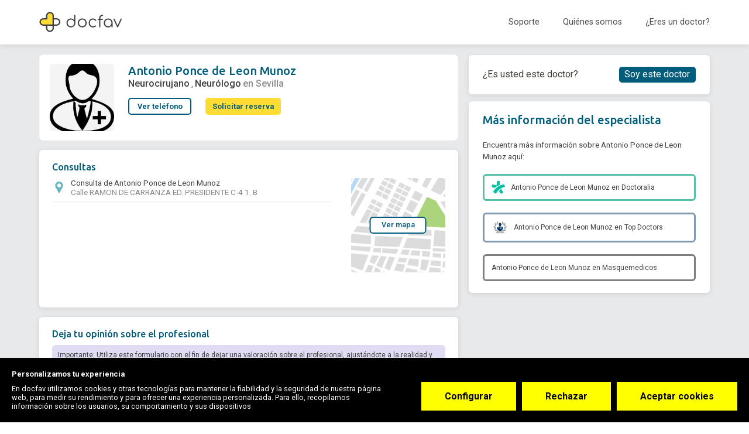

--- FILE ---
content_type: text/html; charset=utf-8
request_url: https://www.docfav.com/profesional/antonio-ponce-de-leon-munoz
body_size: 27012
content:
<!DOCTYPE html><html lang="es"><head>
  <meta http-equiv="Content-Type" content="text/html; charset=UTF-8">
  <meta http-equiv="Content-Language" content="es">
  <meta name="application-name" content="Docfav">
  <title>Antonio Ponce de Leon Munoz - Neurocirujano, Neurólogo - Teléfono - Reservar - Contactar | Docfav</title>
  <base href="/" id="baseUrl">
  <meta name="viewport" content="width=device-width, initial-scale=1.0, maximum-scale=1.0, user-scalable=0">
  <!-- Google Tag Manager -->


  <script type="70e155a382323acc799c3a1c-text/javascript">setTimeout(function () {(function(w,d,s,l,i){w[l]=w[l]||[];w[l].push({'gtm.start':
          new Date().getTime(),event:'gtm.js'});var f=d.getElementsByTagName(s)[0],
        j=d.createElement(s),dl=l!='dataLayer'?'&l='+l:'';j.defer=true;j.src=
        'https://www.googletagmanager.com/gtm.js?id='+i+dl;f.parentNode.insertBefore(j,f);
      })(window,document,'script','dataLayer','GTM-KVKXD9D');}, 5000)
  </script>
  <!-- End Google Tag Manager -->
  <script type="application/ld+json">{"@context": "http://schema.org","@type": "Organization","name": "Docfav","url": "https://www.docfav.com","logo": "https://www.docfav.com/assets/images/logo.png","sameAs": [  "https://www.facebook.com/docfav",  "https://www.twitter.com/docfav_es"]}</script>

  <link rel="preconnect" href="//maps.googleapis.com">
  <link rel="preconnect" href="//www.google-analytics.com">
  <link rel="preconnect" href="//api.segment.io">
  <link rel="preconnect" href="//cdn.segment.com">
  <link rel="preconnect" href="//stats.g.doubleclick.net">

  <link rel="icon" type="image/x-icon" href="assets/favicons/favicon.ico">

  <link rel="apple-touch-icon" sizes="57x57" href="assets/favicons/apple-icon-57x57.png">
  <link rel="apple-touch-icon" sizes="60x60" href="assets/favicons/apple-icon-60x60.png">
  <link rel="apple-touch-icon" sizes="72x72" href="assets/favicons/apple-icon-72x72.png">
  <link rel="apple-touch-icon" sizes="76x76" href="assets/favicons/apple-icon-76x76.png">
  <link rel="apple-touch-icon" sizes="114x114" href="assets/favicons/apple-icon-114x114.png">
  <link rel="apple-touch-icon" sizes="120x120" href="assets/favicons/apple-icon-120x120.png">
  <link rel="apple-touch-icon" sizes="144x144" href="assets/favicons/apple-icon-144x144.png">
  <link rel="apple-touch-icon" sizes="152x152" href="assets/favicons/apple-icon-152x152.png">
  <link rel="apple-touch-icon" sizes="180x180" href="assets/favicons/apple-icon-180x180.png">
  <link rel="icon" type="image/png" sizes="192x192" href="assets/favicons/android-icon-192x192.png">
  <link rel="icon" type="image/png" sizes="32x32" href="assets/favicons/favicon-32x32.png">
  <link rel="icon" type="image/png" sizes="96x96" href="assets/favicons/favicon-96x96.png">
  <link rel="icon" type="image/png" sizes="16x16" href="assets/favicons/favicon-16x16.png">
  <meta name="msapplication-TileColor" content="#1976d2">
  <meta name="msapplication-TileImage" content="/ms-icon-144x144.png">

<!--  <link rel="preload" href="assets/fonts/iconset/iconset.woff?v=3.0" as="font" crossorigin="anonymous" type="font/woff">-->


<!--  <link rel="preconnect" href="https://api.docfav.com">-->
  <link rel="preconnect" href="https://fonts.googleapis.com">
<!--  <link rel="preconnect" href="https://maps.googleapis.com/maps/api/js">-->
  <link rel="manifest" href="manifest.webmanifest" crossorigin="use-credentials">
  <meta name="theme-color" content="#1976d2">
<style ng-transition="serverApp"></style><style ng-transition="serverApp">.loading-fonts[_ngcontent-sc151]     *{color:rgba(0,0,0,0)!important}</style><style ng-transition="serverApp">.overlay[_ngcontent-sc138]{position:fixed;display:-ms-flexbox;display:flex;-ms-flex-pack:center;justify-content:center;-ms-flex-align:center;align-items:center;width:100%;height:100%;top:0;left:0;background-color:hsla(0,0%,100%,.15);z-index:99999}#loading[_ngcontent-sc138]{display:inline-block;width:1.5rem;height:1.5rem;border-radius:50%;border:2px solid #d0e1d6;border-top-color:#2f64bb;animation:spin 1s ease-in-out infinite;-webkit-animation:spin 1s ease-in-out infinite}@keyframes spin{to{-webkit-transform:rotate(1turn)}}</style><style ng-transition="serverApp">.docfav-flag-input[_ngcontent-sc139]    {height:auto;max-height:55px}.docfav-flag-input[_ngcontent-sc139]     .iti{display:block!important;margin-bottom:20px}.docfav-flag-input[_ngcontent-sc139]     .iti .dropdown-menu.country-dropdown{border-color:#beceed}.docfav-flag-input[_ngcontent-sc139]     .iti .iti__country-list{box-shadow:none;font-size:14px;margin-left:0;width:244px;max-height:170px}.docfav-flag-input[_ngcontent-sc139]     .iti .iti__country:hover{background-color:#f7faff}.docfav-flag-input[_ngcontent-sc139]     .iti .search-container input{border-color:#beceed;border-radius:0;padding:5px 10px;margin-bottom:2px;color:#181b21;text-overflow:ellipsis;white-space:nowrap;font-family:Roboto;font-size:14px;font-style:normal;font-weight:400;line-height:20px}.docfav-flag-input[_ngcontent-sc139]     .iti .search-container input:focus{outline:none}.docfav-flag-input[_ngcontent-sc139]     .iti__selected-flag{height:36px;margin-top:2px;margin-right:10px;border-radius:8px}.docfav-flag-input[_ngcontent-sc139]     .iti__selected-flag:hover{background-color:rgba(0,0,0,0)}@media screen and (max-width:479px){.docfav-flag-input[_ngcontent-sc139]     .iti .iti__country-list{width:88.3vw}}.docfav-flag-input[_ngcontent-sc139]     label{font-size:12px;font-weight:500;line-height:16px;text-transform:uppercase;padding:0 16px;display:-ms-flexbox;display:flex;-ms-flex-align:center;align-items:center}.docfav-flag-input[_ngcontent-sc139]     label, .docfav-flag-input[_ngcontent-sc139]     ngx-intl-tel-input input{overflow:hidden;color:#181b21;text-overflow:ellipsis;font-family:Roboto;font-style:normal}.docfav-flag-input[_ngcontent-sc139]     ngx-intl-tel-input input{border-radius:8px;border:1px solid #beceed;background:#fff;padding:8px 16px 8px 50px;max-width:100%;margin-top:3px!important;max-height:36px;min-width:100%;white-space:nowrap;font-size:14px;font-weight:400;line-height:20px;position:relative;transition:all .1s linear}.docfav-flag-input[_ngcontent-sc139]     ::-webkit-scrollbar{margin-top:10px;width:0;background:#f7faff!important}.docfav-flag-input[_ngcontent-sc139]     ::-webkit-scrollbar-thumb{height:5px;border-radius:8px;background-color:#e2eafa}.docfav-flag-input[_ngcontent-sc139]    .ng-invalid.ng-touched label{color:#f33d3d}.docfav-flag-input[_ngcontent-sc139]     ngx-intl-tel-input.ng-invalid.ng-touched input{border:1px solid #f33d3d}.docfav-flag-input[_ngcontent-sc139]     ngx-intl-tel-input input:focus{outline:none!important;border-color:#11799c}.docfav-flag-input[_ngcontent-sc139]     ngx-intl-tel-input input:-ms-input-placeholder{color:#626f87!important}.docfav-flag-input[_ngcontent-sc139]     ngx-intl-tel-input input::-moz-placeholder{color:#626f87!important}.docfav-flag-input[_ngcontent-sc139]     ngx-intl-tel-input input::placeholder{color:#626f87!important}.docfav-flag-input[_ngcontent-sc139]     ngx-intl-tel-input input[disabled]{background-color:#e5eaf1}.docfav-flag-input[_ngcontent-sc139]     ngx-intl-tel-input[ng-reflect-css-class=country] .iti__dial-code{display:none!important}.docfav-flag-input[_ngcontent-sc139]     ngx-intl-tel-input[ng-reflect-css-class=country] input.country{height:calc(1.5em + .75rem + 2px)!important;padding:.375rem .75rem .375rem 3.25rem!important;line-height:1.5!important;font-size:1rem!important;font-weight:400!important;color:#495057}.docfav-flag-input[_ngcontent-sc139]     ngx-intl-tel-input[ng-reflect-css-class=country] input.country:focus{background-color:#fff;border-color:#00bbfb;outline:0;box-shadow:0 0 0 .2rem rgba(0,92,123,.25)}.docfav-flag-input[_ngcontent-sc139]     .thin-label{overflow:hidden;color:#181b21;text-transform:none!important;font-family:Roboto!important;font-size:14px!important;font-style:normal!important;font-weight:400!important;line-height:20px!important;padding:0 16px}.docfav-flag-input[_ngcontent-sc139]     .thin-label, .filter-badges[_ngcontent-sc139]{display:-ms-flexbox;display:flex;-ms-flex-align:center;align-items:center}.options-blocked[_ngcontent-sc139]{max-width:20px;max-height:20px}.options-blocked[_ngcontent-sc139], .overflow-visible-products[_ngcontent-sc139]{display:-ms-flexbox;display:flex;-ms-flex-align:center;align-items:center;cursor:pointer;overflow:visible!important}.overflow-visible-products[_ngcontent-sc139]{z-index:9999!important;max-height:unset!important;max-width:unset!important}.stastistics[_ngcontent-sc139]{padding:16px;-ms-flex-align:center;-ms-flex-item-align:stretch;align-self:stretch;border-radius:8px;background-color:#fff;margin-top:8px;width:-moz-fit-content;width:fit-content}.stastistics[_ngcontent-sc139], .stastistics[_ngcontent-sc139]   .total-wrap[_ngcontent-sc139]{display:-ms-flexbox;display:flex;align-items:center;gap:16px}.stastistics[_ngcontent-sc139]   .total-wrap[_ngcontent-sc139]{-ms-flex-align:center;-ms-flex-pack:start;justify-content:flex-start;-ms-flex-wrap:wrap;flex-wrap:wrap}.stastistics[_ngcontent-sc139]   .total-wrap[_ngcontent-sc139]   .total-row[_ngcontent-sc139]{display:-ms-flexbox;display:flex;-ms-flex-direction:column;flex-direction:column;gap:8px}.stastistics[_ngcontent-sc139]   .total-wrap[_ngcontent-sc139]   .total-amount[_ngcontent-sc139]{display:-ms-flexbox;display:flex;-ms-flex-align:center;align-items:center;-ms-flex-pack:justify;justify-content:space-between}.stastistics[_ngcontent-sc139]   .total-wrap[_ngcontent-sc139]   .total-amount[_ngcontent-sc139]   span[_ngcontent-sc139]:last-child{margin-left:4px}.stastistics[_ngcontent-sc139]   .total-wrap[_ngcontent-sc139]   .label-blue[_ngcontent-sc139]{color:#11799c}.stastistics[_ngcontent-sc139]   .total-wrap[_ngcontent-sc139]   .label-black[_ngcontent-sc139], .stastistics[_ngcontent-sc139]   .total-wrap[_ngcontent-sc139]   .label-blue[_ngcontent-sc139]{font-family:Ubuntu;font-size:12px;font-style:normal;font-weight:400;line-height:18px}.stastistics[_ngcontent-sc139]   .total-wrap[_ngcontent-sc139]   .label-black[_ngcontent-sc139]{color:#043444}.capitalize[_ngcontent-sc139]{text-transform:capitalize}.opacity-hidden[_ngcontent-sc139]{opacity:0}.clickable[_ngcontent-sc139]{cursor:pointer}.subslide-content-form-docfav[_ngcontent-sc139]{display:-ms-flexbox;display:flex;-ms-flex-direction:column;flex-direction:column;height:100%;-ms-flex-pack:justify;justify-content:space-between;position:absolute;top:0;left:0;right:0}.subslide-content-form-docfav[_ngcontent-sc139]   .form-wrapper[_ngcontent-sc139]{width:100%;height:100%;position:absolute;bottom:60px;top:0;overflow-y:auto;padding:0 16px}.subslide-content-form-docfav[_ngcontent-sc139]   .footer-buttons[_ngcontent-sc139]{display:-ms-flexbox;display:flex;-ms-flex-pack:end;justify-content:flex-end;width:100%;position:absolute;bottom:0;height:60px;padding:0 16px 16px;gap:8px;-ms-flex-align:center;align-items:center}.subslide-content-form-docfav[_ngcontent-sc139]   h2[_ngcontent-sc139]{color:#181b21;font-family:Ubuntu;font-size:24px;font-style:normal;font-weight:500;line-height:18px;line-height:36px}@media (max-width:768px){.subslide-content-form-docfav[_ngcontent-sc139]{height:100%!important;max-height:90svh!important;min-height:unset!important;overflow:hidden}}.toast-container[_ngcontent-sc139]{position:fixed;top:90px;left:50%;-ms-transform:translateX(-50%);transform:translateX(-50%);-ms-flex-direction:column;flex-direction:column;gap:10px;z-index:99999999999999!important}.toast[_ngcontent-sc139], .toast-container[_ngcontent-sc139]{display:-ms-flexbox;display:flex}.toast[_ngcontent-sc139]{width:401px;min-height:56px;height:auto;padding:0;border-radius:8px;color:#3d4554;font-family:Arial,sans-serif}.line[_ngcontent-sc139]{width:8px;border-top-left-radius:8px;border-bottom-left-radius:8px;display:block}.content-toast[_ngcontent-sc139]{background-color:#fff;min-height:100%!important;min-width:calc(100% - 8px)!important;display:-ms-flexbox;display:flex;-ms-flex-align:center;align-items:center;-ms-flex-pack:justify;justify-content:space-between;border-top-right-radius:8px;border-bottom-right-radius:8px}.toast.success[_ngcontent-sc139]   .line[_ngcontent-sc139]{background-color:#4bbb69!important}.toast.info[_ngcontent-sc139]   .line[_ngcontent-sc139]{background-color:#4f9ae6!important}.toast.error[_ngcontent-sc139]   .line[_ngcontent-sc139]{background-color:#f33d3d!important}.toast.error[_ngcontent-sc139], .toast.info[_ngcontent-sc139], .toast.success[_ngcontent-sc139]{background-color:#fff}.toast-message[_ngcontent-sc139]{display:-ms-flexbox;display:flex;-ms-flex-align:center;align-items:center;gap:8px;padding:16px}.toast-message[_ngcontent-sc139]   p[_ngcontent-sc139]{color:#3d4554;font-size:16px;font-style:normal;font-weight:500;line-height:24px}.close-button[_ngcontent-sc139]{background:none;border:none;color:#fff;font-size:16px;cursor:pointer;margin-right:16px}.toast-container-custom[_ngcontent-sc139]{z-index:999999!important}</style><style ng-transition="serverApp">.docfav-flag-input[_ngcontent-sc140]    {height:auto;max-height:55px}.docfav-flag-input[_ngcontent-sc140]     .iti{display:block!important;margin-bottom:20px}.docfav-flag-input[_ngcontent-sc140]     .iti .dropdown-menu.country-dropdown{border-color:#beceed}.docfav-flag-input[_ngcontent-sc140]     .iti .iti__country-list{box-shadow:none;font-size:14px;margin-left:0;width:244px;max-height:170px}.docfav-flag-input[_ngcontent-sc140]     .iti .iti__country:hover{background-color:#f7faff}.docfav-flag-input[_ngcontent-sc140]     .iti .search-container input{border-color:#beceed;border-radius:0;padding:5px 10px;margin-bottom:2px;color:#181b21;text-overflow:ellipsis;white-space:nowrap;font-family:Roboto;font-size:14px;font-style:normal;font-weight:400;line-height:20px}.docfav-flag-input[_ngcontent-sc140]     .iti .search-container input:focus{outline:none}.docfav-flag-input[_ngcontent-sc140]     .iti__selected-flag{height:36px;margin-top:2px;margin-right:10px;border-radius:8px}.docfav-flag-input[_ngcontent-sc140]     .iti__selected-flag:hover{background-color:rgba(0,0,0,0)}@media screen and (max-width:479px){.docfav-flag-input[_ngcontent-sc140]     .iti .iti__country-list{width:88.3vw}}.docfav-flag-input[_ngcontent-sc140]     label{font-size:12px;font-weight:500;line-height:16px;text-transform:uppercase;padding:0 16px;display:-ms-flexbox;display:flex;-ms-flex-align:center;align-items:center}.docfav-flag-input[_ngcontent-sc140]     label, .docfav-flag-input[_ngcontent-sc140]     ngx-intl-tel-input input{overflow:hidden;color:#181b21;text-overflow:ellipsis;font-family:Roboto;font-style:normal}.docfav-flag-input[_ngcontent-sc140]     ngx-intl-tel-input input{border-radius:8px;border:1px solid #beceed;background:#fff;padding:8px 16px 8px 50px;max-width:100%;margin-top:3px!important;max-height:36px;min-width:100%;white-space:nowrap;font-size:14px;font-weight:400;line-height:20px;position:relative;transition:all .1s linear}.docfav-flag-input[_ngcontent-sc140]     ::-webkit-scrollbar{margin-top:10px;width:0;background:#f7faff!important}.docfav-flag-input[_ngcontent-sc140]     ::-webkit-scrollbar-thumb{height:5px;border-radius:8px;background-color:#e2eafa}.docfav-flag-input[_ngcontent-sc140]    .ng-invalid.ng-touched label{color:#f33d3d}.docfav-flag-input[_ngcontent-sc140]     ngx-intl-tel-input.ng-invalid.ng-touched input{border:1px solid #f33d3d}.docfav-flag-input[_ngcontent-sc140]     ngx-intl-tel-input input:focus{outline:none!important;border-color:#11799c}.docfav-flag-input[_ngcontent-sc140]     ngx-intl-tel-input input:-ms-input-placeholder{color:#626f87!important}.docfav-flag-input[_ngcontent-sc140]     ngx-intl-tel-input input::-moz-placeholder{color:#626f87!important}.docfav-flag-input[_ngcontent-sc140]     ngx-intl-tel-input input::placeholder{color:#626f87!important}.docfav-flag-input[_ngcontent-sc140]     ngx-intl-tel-input input[disabled]{background-color:#e5eaf1}.docfav-flag-input[_ngcontent-sc140]     ngx-intl-tel-input[ng-reflect-css-class=country] .iti__dial-code{display:none!important}.docfav-flag-input[_ngcontent-sc140]     ngx-intl-tel-input[ng-reflect-css-class=country] input.country{height:calc(1.5em + .75rem + 2px)!important;padding:.375rem .75rem .375rem 3.25rem!important;line-height:1.5!important;font-size:1rem!important;font-weight:400!important;color:#495057}.docfav-flag-input[_ngcontent-sc140]     ngx-intl-tel-input[ng-reflect-css-class=country] input.country:focus{background-color:#fff;border-color:#00bbfb;outline:0;box-shadow:0 0 0 .2rem rgba(0,92,123,.25)}.docfav-flag-input[_ngcontent-sc140]     .thin-label{overflow:hidden;color:#181b21;text-transform:none!important;font-family:Roboto!important;font-size:14px!important;font-style:normal!important;font-weight:400!important;line-height:20px!important;padding:0 16px}.docfav-flag-input[_ngcontent-sc140]     .thin-label, .filter-badges[_ngcontent-sc140]{display:-ms-flexbox;display:flex;-ms-flex-align:center;align-items:center}.options-blocked[_ngcontent-sc140]{max-width:20px;max-height:20px}.options-blocked[_ngcontent-sc140], .overflow-visible-products[_ngcontent-sc140]{display:-ms-flexbox;display:flex;-ms-flex-align:center;align-items:center;cursor:pointer;overflow:visible!important}.overflow-visible-products[_ngcontent-sc140]{z-index:9999!important;max-height:unset!important;max-width:unset!important}.stastistics[_ngcontent-sc140]{padding:16px;-ms-flex-align:center;-ms-flex-item-align:stretch;align-self:stretch;border-radius:8px;background-color:#fff;margin-top:8px;width:-moz-fit-content;width:fit-content}.stastistics[_ngcontent-sc140], .stastistics[_ngcontent-sc140]   .total-wrap[_ngcontent-sc140]{display:-ms-flexbox;display:flex;align-items:center;gap:16px}.stastistics[_ngcontent-sc140]   .total-wrap[_ngcontent-sc140]{-ms-flex-align:center;-ms-flex-pack:start;justify-content:flex-start;-ms-flex-wrap:wrap;flex-wrap:wrap}.stastistics[_ngcontent-sc140]   .total-wrap[_ngcontent-sc140]   .total-row[_ngcontent-sc140]{display:-ms-flexbox;display:flex;-ms-flex-direction:column;flex-direction:column;gap:8px}.stastistics[_ngcontent-sc140]   .total-wrap[_ngcontent-sc140]   .total-amount[_ngcontent-sc140]{display:-ms-flexbox;display:flex;-ms-flex-align:center;align-items:center;-ms-flex-pack:justify;justify-content:space-between}.stastistics[_ngcontent-sc140]   .total-wrap[_ngcontent-sc140]   .total-amount[_ngcontent-sc140]   span[_ngcontent-sc140]:last-child{margin-left:4px}.stastistics[_ngcontent-sc140]   .total-wrap[_ngcontent-sc140]   .label-blue[_ngcontent-sc140]{color:#11799c}.stastistics[_ngcontent-sc140]   .total-wrap[_ngcontent-sc140]   .label-black[_ngcontent-sc140], .stastistics[_ngcontent-sc140]   .total-wrap[_ngcontent-sc140]   .label-blue[_ngcontent-sc140]{font-family:Ubuntu;font-size:12px;font-style:normal;font-weight:400;line-height:18px}.stastistics[_ngcontent-sc140]   .total-wrap[_ngcontent-sc140]   .label-black[_ngcontent-sc140]{color:#043444}.capitalize[_ngcontent-sc140]{text-transform:capitalize}.opacity-hidden[_ngcontent-sc140]{opacity:0}.clickable[_ngcontent-sc140]{cursor:pointer}.subslide-content-form-docfav[_ngcontent-sc140]{display:-ms-flexbox;display:flex;-ms-flex-direction:column;flex-direction:column;height:100%;-ms-flex-pack:justify;justify-content:space-between;position:absolute;top:0;left:0;right:0}.subslide-content-form-docfav[_ngcontent-sc140]   .form-wrapper[_ngcontent-sc140]{width:100%;height:100%;position:absolute;bottom:60px;top:0;overflow-y:auto;padding:0 16px}.subslide-content-form-docfav[_ngcontent-sc140]   .footer-buttons[_ngcontent-sc140]{display:-ms-flexbox;display:flex;-ms-flex-pack:end;justify-content:flex-end;width:100%;position:absolute;bottom:0;height:60px;padding:0 16px 16px;gap:8px;-ms-flex-align:center;align-items:center}.subslide-content-form-docfav[_ngcontent-sc140]   h2[_ngcontent-sc140]{color:#181b21;font-family:Ubuntu;font-size:24px;font-style:normal;font-weight:500;line-height:18px;line-height:36px}@media (max-width:768px){.subslide-content-form-docfav[_ngcontent-sc140]{height:100%!important;max-height:90svh!important;min-height:unset!important;overflow:hidden}}.loader-overlay[_ngcontent-sc140]{position:fixed;top:0;left:0;width:100%;height:100%;background-color:rgba(0,0,0,.007);display:-ms-flexbox;display:flex;-ms-flex-align:center;align-items:center;-ms-flex-pack:center;justify-content:center;z-index:10000}.spinner[_ngcontent-sc140]{width:30px;height:30px;border:2px solid #d0e1d6;border-top-color:#2f64bb;border-radius:50%;animation:spin 1s ease-in-out infinite}@keyframes spin{0%{transform:rotate(0deg)}to{transform:rotate(1turn)}}</style><style ng-transition="serverApp">.cookieConsentWrapper.d-none{display:none!important}  .cookieConsentWrapper .cookieConsent__Button[type=submit]{background:#ff0;font-weight:700}  .cookieConsentWrapper .cookieConsent__Button[type=button]{background:#ff0;font-weight:700}</style><style ng-transition="serverApp">.page-profile[_ngcontent-sc296]{background:#e8e9eb;min-height:50rem;color:#403e37;padding-bottom:2rem}.page-profile[_ngcontent-sc296]   .breadcrumbs[_ngcontent-sc296]{color:rgba(0,0,0,.6);margin-bottom:.375rem}.page-profile[_ngcontent-sc296]   .content[_ngcontent-sc296]{display:-ms-flexbox;display:flex;padding-bottom:.625rem;-ms-flex-pack:justify;justify-content:space-between}.page-profile[_ngcontent-sc296]   .content[_ngcontent-sc296]   .reservarCitaOverlay[_ngcontent-sc296]{width:100%;height:calc(100% + 70px);display:block;position:absolute;z-index:10;left:0;top:4.375rem}.page-profile[_ngcontent-sc296]   .left-section[_ngcontent-sc296]{transition:.3s;-ms-flex-positive:1;flex-grow:1;-ms-flex-preferred-size:0;flex-basis:0;padding-right:1.375rem}.page-profile[_ngcontent-sc296]   .highlightEmailForm[_ngcontent-sc296]   .left-section[_ngcontent-sc296]{opacity:.15}.page-profile[_ngcontent-sc296]   .highlightEmailForm[_ngcontent-sc296]     .name-input{box-shadow:0 0 5px 1px #39f}.page-profile[_ngcontent-sc296]   .highlightReservarCita[_ngcontent-sc296]   .left-section[_ngcontent-sc296]{opacity:.3}.page-profile[_ngcontent-sc296]   .highlightReservarCita[_ngcontent-sc296]   .right-section[_ngcontent-sc296]   .wrapper[_ngcontent-sc296]{border-color:#ecdede}.page-profile[_ngcontent-sc296]   .left-section[_ngcontent-sc296], .page-profile[_ngcontent-sc296]   .right-section[_ngcontent-sc296]{padding-top:1.375rem}.page-profile[_ngcontent-sc296]   .tabs[_ngcontent-sc296]{margin-top:1.25rem}.page-profile[_ngcontent-sc296]   .right-section[_ngcontent-sc296]{line-height:1.875rem;-ms-flex-preferred-size:32.2rem;flex-basis:32.2rem;z-index:0;top:0;position:relative}.page-profile[_ngcontent-sc296]   .right-section[_ngcontent-sc296]   .sticky-box[_ngcontent-sc296]:not([style]), .page-profile[_ngcontent-sc296]   .right-section[_ngcontent-sc296]   .sticky-box[style*=static][_ngcontent-sc296]{position:fixed!important;margin-top:0;width:32.2rem}.page-profile[_ngcontent-sc296]   .right-section[_ngcontent-sc296]   .sticky-box[style*=static][_ngcontent-sc296]{width:32.2rem}.page-profile[_ngcontent-sc296]   .right-section[_ngcontent-sc296]   .sticky-box[style*=fixed][_ngcontent-sc296]{top:10px;width:32.2rem;margin-top:106px}@media screen and (max-width:1360px){.page-profile[_ngcontent-sc296]   .right-section[_ngcontent-sc296]   .sticky-box[style*=fixed][_ngcontent-sc296]{margin-top:6.5rem}}@media screen and (min-width:768px) and (max-width:1279px){.page-profile[_ngcontent-sc296]   .right-section[_ngcontent-sc296]   .sticky-box[style*=fixed][_ngcontent-sc296]{margin-top:6.375rem}}.page-profile[_ngcontent-sc296]   .right-section[_ngcontent-sc296]   .sticky-box[style*=absolute][_ngcontent-sc296]{bottom:0;left:0;width:32.2rem}.page-profile[_ngcontent-sc296]   .right-section[_ngcontent-sc296]   .wrapper[_ngcontent-sc296]{overflow:hidden;border-radius:0 0 6px 6px;box-shadow:0 2px 10px 0 rgba(0,0,0,.1)}.page-profile[_ngcontent-sc296]   .right-section[_ngcontent-sc296]   .public-links[_ngcontent-sc296]{padding:1.5625rem 1.875rem;background:#fff;border-radius:6px}.page-profile[_ngcontent-sc296]   .right-section[_ngcontent-sc296]   .public-links.sign-up-link-wrap[_ngcontent-sc296]{font-size:1.25rem;display:-ms-flexbox!important;display:flex!important;-ms-flex-pack:justify;justify-content:space-between;-ms-flex-align:center;align-items:center;margin-bottom:.9375rem}.page-profile[_ngcontent-sc296]   .right-section[_ngcontent-sc296]   .public-links[_ngcontent-sc296]   .auth-btn.filled[_ngcontent-sc296]{padding:0 .625rem;width:auto;font-size:1.25rem;font-weight:400;line-height:1.875rem;border:.125rem solid #005c7b}.page-profile[_ngcontent-sc296]   .right-section[_ngcontent-sc296]   .public-links[_ngcontent-sc296]   .auth-btn.filled[_ngcontent-sc296]:not(:hover){background:#005c7b!important;color:#fff!important}.page-profile[_ngcontent-sc296]   .right-section[_ngcontent-sc296]   .public-links[_ngcontent-sc296]   .auth-btn.filled[_ngcontent-sc296]:hover{color:#005c7b!important;background:#fff!important}.page-profile[_ngcontent-sc296]   .right-section[_ngcontent-sc296]   .public-links[_ngcontent-sc296] > h4[_ngcontent-sc296]{font-family:Ubuntu;font-weight:500;font-size:1.5625rem;color:#005c7b;margin-bottom:1.5625rem}.page-profile[_ngcontent-sc296]   .right-section[_ngcontent-sc296]   .public-links[_ngcontent-sc296] > p[_ngcontent-sc296]{font-weight:400;font-size:1.0625rem;line-height:20px;color:#404040}.page-profile[_ngcontent-sc296]   .right-section[_ngcontent-sc296]   .public-links-list[_ngcontent-sc296]   .list-item[_ngcontent-sc296]{display:-ms-flexbox;display:flex;-ms-flex-align:center;align-items:center;padding:.625rem .9375rem;border-radius:6px;border:3px solid;font-style:normal;font-weight:400;font-size:.9375rem;color:#404040;margin-top:1.5625rem}.page-profile[_ngcontent-sc296]   .right-section[_ngcontent-sc296]   .public-links-list[_ngcontent-sc296]   .list-item[_ngcontent-sc296]   i[_ngcontent-sc296]{display:-ms-flexbox;display:flex}.page-profile[_ngcontent-sc296]   .right-section[_ngcontent-sc296]   .public-links-list[_ngcontent-sc296]   .list-item[_ngcontent-sc296]   img[_ngcontent-sc296]{margin-right:.75rem}.page-profile[_ngcontent-sc296]   .right-section[_ngcontent-sc296]   .public-links-list[_ngcontent-sc296]   .list-item[_ngcontent-sc296]   a[_ngcontent-sc296]{color:inherit!important}.page-profile[_ngcontent-sc296]   .right-section[_ngcontent-sc296]   .public-links-list[_ngcontent-sc296]   .list-item[_ngcontent-sc296]   a[_ngcontent-sc296]:hover{text-decoration:underline}.page-profile[_ngcontent-sc296]   .right-section[_ngcontent-sc296]   .header[_ngcontent-sc296]   .title[_ngcontent-sc296]{height:5.875rem;padding:1.875rem 3.9375rem;background:#005c7b;color:#fff;border-radius:6px 6px 0 0}.page-profile[_ngcontent-sc296]   .right-section[_ngcontent-sc296]   .header[_ngcontent-sc296]   .title[_ngcontent-sc296]   h4[_ngcontent-sc296]{font-size:1.875rem;font-weight:700;font-family:Ubuntu,Inter,Roboto,Arial,sans-serif}.page-profile[_ngcontent-sc296]   .right-section[_ngcontent-sc296]   .body[_ngcontent-sc296]{background:#fff;padding:2.1875rem 3.9375rem;color:rgba(0,0,0,.75)}.page-profile[_ngcontent-sc296]   .right-section[_ngcontent-sc296]   .body[_ngcontent-sc296]   p[_ngcontent-sc296]{line-height:1.3}.page-profile[_ngcontent-sc296]     .tab .tab-items-list{list-style:none;padding:0;margin-top:0;color:rgba(0,0,0,.75)}.page-profile[_ngcontent-sc296]     .tab .tab-items-list li{display:-ms-flexbox;display:flex}.page-profile[_ngcontent-sc296]     .tab .tab-items-list li:first-child{margin-top:0}.page-profile[_ngcontent-sc296]     .tab .tab-items-list li .item-icon{width:1.875rem;min-width:1.875rem;color:#005c7b;font-size:1.125rem}.page-profile[_ngcontent-sc296]     .tab .tab-items-list li .item-icon.services{position:relative;left:-2px}.page-profile[_ngcontent-sc296]     .tab .tab-items-list li .body .title{font-size:1.125rem;color:#19538c;font-weight:600}.page-profile[_ngcontent-sc296]     .tab .tab-items-list li .body p{margin-top:0;margin-bottom:.625rem}@media only screen and (max-width:767.98px){.page-profile[_ngcontent-sc296]     .tab .tab-items-list li .body p:not(.title){margin-bottom:2px}}.page-profile[_ngcontent-sc296]     .tab .tab-items-list li .body .default-list{line-height:2}@media only screen and (max-width:767.98px){.page-profile[_ngcontent-sc296]     .tab .tab-items-list li .body .default-list{line-height:1.8}}.page-profile[_ngcontent-sc296]     .tab .tab-items-list li .body.full_address p{line-height:1.4}.page-profile[_ngcontent-sc296]     .tab .tab-items-list li .body a:not(.default){color:#005c7b;font-size:.875rem;margin-bottom:1rem;display:inline-block}.page-profile[_ngcontent-sc296]     .tab-header{margin-bottom:2rem}.page-profile[_ngcontent-sc296]     .tab-header h4{margin-bottom:0;display:block;font:700 1.5625rem/1.8125rem Inter,Roboto,Arial,sans-serif;color:#005c7b}.page-profile[_ngcontent-sc296]     .tab-header .hr{border-color:#eae6da}.page-profile[_ngcontent-sc296]     .tab-content.one-location .nav.nav-pills{display:none}.page-profile[_ngcontent-sc296]     ngb-tabset .nav-pills{color:rgba(0,0,0,.75);width:100%;margin-bottom:1.375rem;border-radius:30px;max-width:75%;border:1px solid #e7e7e7}@media only screen and (max-width:991.98px){.page-profile[_ngcontent-sc296]     ngb-tabset .nav-pills{width:100%;margin-bottom:20px}}.page-profile[_ngcontent-sc296]     ngb-tabset .nav-item:last-child .nav-link{margin-right:0}.page-profile[_ngcontent-sc296]     ngb-tabset .nav-item .nav-link{text-decoration:none;font-weight:700;display:-ms-flexbox;display:flex;-ms-flex-align:center;align-items:center;position:relative;color:var(--text-secondary,#8b8b8b);text-align:center;font-feature-settings:"clig" off,"liga" off;font-family:Roboto;font-size:1.0625rem;font-style:normal;font-weight:500;line-height:18px;border-radius:30px;padding:3px 10px!important}.page-profile[_ngcontent-sc296]     ngb-tabset .nav-item .nav-link[id*=online]:before{content:"";font-family:iconset;font-style:normal;font-size:1.125rem;display:inline-block;margin-right:10px;height:19px;width:24px;background:url(/assets/images/video.png) no-repeat 50%;background-size:contain}.page-profile[_ngcontent-sc296]     ngb-tabset .nav-item .nav-link.active{color:#403e37;background:none;border:1px solid #4f9ae6;border-radius:30px}  .page-profile .breadcrumbs{margin-bottom:.625rem;padding-left:1.25rem;display:block;color:#404040!important;font-weight:400}  .page-profile .breadcrumbs .link{color:#4f9ae6;text-decoration:underline}  .page-profile .breadcrumbs span{font-size:1rem}  .page-profile .breadcrumbs span *{font-size:inherit}.profile-card[_ngcontent-sc296]{border-radius:6px;background:#fff;box-shadow:inset 0 0 1px 0 rgba(0,0,0,.25);padding:16px 18px}.card[_ngcontent-sc296]{width:100%;box-shadow:0 2px 10px 0 rgba(0,0,0,.1);border-radius:6px;margin-bottom:1.25rem}.card[_ngcontent-sc296]   h4[_ngcontent-sc296]{margin-bottom:1rem}@media screen and (max-width:1420px){.page-profile[_ngcontent-sc296]   .right-section[_ngcontent-sc296]{-ms-flex:0 0 32.2rem;flex:0 0 32.2rem}.page-profile[_ngcontent-sc296]   .right-section[_ngcontent-sc296]   .sticky-box[_ngcontent-sc296]:not([style]), .page-profile[_ngcontent-sc296]   .right-section[_ngcontent-sc296]   .sticky-box[style*=static][_ngcontent-sc296]{width:32.2rem}.page-profile[_ngcontent-sc296]   .right-section[_ngcontent-sc296]   .sticky-box[style*=fixed][_ngcontent-sc296]{width:32.2rem}.page-profile[_ngcontent-sc296]   .right-section[_ngcontent-sc296]   .sticky-box[style*=absolute][_ngcontent-sc296]{width:32.2rem}}@media screen and (max-width:1200px){.page-profile[_ngcontent-sc296]   .right-section[_ngcontent-sc296]{-ms-flex:0 0 24rem;flex:0 0 24rem}.page-profile[_ngcontent-sc296]   .right-section[_ngcontent-sc296]   .sticky-box[_ngcontent-sc296]:not([style]), .page-profile[_ngcontent-sc296]   .right-section[_ngcontent-sc296]   .sticky-box[style*=static][_ngcontent-sc296]{width:24rem}.page-profile[_ngcontent-sc296]   .right-section[_ngcontent-sc296]   .sticky-box[style*=fixed][_ngcontent-sc296]{width:24rem}.page-profile[_ngcontent-sc296]   .right-section[_ngcontent-sc296]   .sticky-box[style*=absolute][_ngcontent-sc296]{width:24rem}}@media screen and (max-width:767px){.profile-card[_ngcontent-sc296]{padding:.5rem}.card[_ngcontent-sc296]{width:auto;min-width:80vw}.page-profile[_ngcontent-sc296]{padding-top:1rem}.page-profile[_ngcontent-sc296]   .left-section[_ngcontent-sc296]{width:100%;padding-right:0}.page-profile[_ngcontent-sc296]   .content[_ngcontent-sc296]{-ms-flex-pack:center;justify-content:center}.page-profile[_ngcontent-sc296]     ngb-tabset .nav-pills{display:none}.page-profile[_ngcontent-sc296]     .breadcrumbs{margin-left:0!important}}@media only screen and (max-width:767.98px){.page-profile[_ngcontent-sc296]   .right-section[_ngcontent-sc296]{display:none}}@media screen and (max-width:425px){  .reserve-form-modal .modal-dialog{max-width:100%;margin:auto}.page-profile[_ngcontent-sc296]     ngb-tabset .nav-item .nav-link{margin-right:0}}</style><style ng-transition="serverApp">.profile-fixed[_ngcontent-sc288]{background:#fff;position:fixed;top:0;left:0;width:100%;padding:0;z-index:1;box-shadow:0 2px 10px 0 rgba(0,0,0,.1)}@media only screen and (max-width:767.98px){.profile-fixed[_ngcontent-sc288]{display:none}}.profile-fixed[_ngcontent-sc288]   .inner-wrap[_ngcontent-sc288]{-ms-flex-pack:justify;justify-content:space-between;width:100%;height:5.875rem}.profile-box[_ngcontent-sc288], .profile-fixed[_ngcontent-sc288]   .inner-wrap[_ngcontent-sc288]{display:-ms-flexbox;display:flex;-ms-flex-align:center;align-items:center}.profile-box[_ngcontent-sc288]   .photo[_ngcontent-sc288]{width:3.75rem;height:3.75rem;background-color:#f4f4f4;background-position:50%;background-repeat:no-repeat;background-size:cover;border-radius:6px;margin-right:.625rem}.profile-box[_ngcontent-sc288]   .info[_ngcontent-sc288]{margin-right:3.125rem}.profile-box[_ngcontent-sc288]   .info[_ngcontent-sc288]   .name[_ngcontent-sc288]{font-size:1.0625rem;font-weight:500;color:#404040;margin-bottom:.125rem}.profile-box[_ngcontent-sc288]   .info[_ngcontent-sc288]   .position[_ngcontent-sc288]{font-size:.9375rem;color:#8b8b8b}.profile-box[_ngcontent-sc288]   .info[_ngcontent-sc288]   .position[_ngcontent-sc288]   a[_ngcontent-sc288]{color:#8b8b8b}.reserve-btn[_ngcontent-sc288]{min-width:12.5rem;white-space:nowrap;font-size:1rem;font-weight:600;line-height:3rem;background:#ffdc34;border:2px solid #ffdc34;color:#005c7b;border-radius:6px}.reserve-btn[_ngcontent-sc288]:active, .reserve-btn[_ngcontent-sc288]:focus, .reserve-btn[_ngcontent-sc288]:hover{background:#fff;border-color:#ffdc34;color:#005c7b}.stars-wrap[_ngcontent-sc288]{-ms-flex-direction:column;flex-direction:column}.stars-wrap[_ngcontent-sc288], .stars-wrap[_ngcontent-sc288]   .stars[_ngcontent-sc288]{display:-ms-flexbox;display:flex;-ms-flex-align:center;align-items:center}.stars-wrap[_ngcontent-sc288]   .stars[_ngcontent-sc288]{-ms-flex-pack:center;justify-content:center}.stars-wrap[_ngcontent-sc288]   .stars[_ngcontent-sc288]   [class*=star][_ngcontent-sc288]{margin:0 3px;font-size:1.125rem;color:#ea6f67}.stars-wrap[_ngcontent-sc288]   .reviews[_ngcontent-sc288]{margin-top:4px;font-size:.875rem;color:#44b7c3}</style><style ng-transition="serverApp">.close-btn[_ngcontent-sc179]{display:none}.close-btn.internal[_ngcontent-sc179]{position:absolute;top:14px;right:1.25rem;z-index:2;font-size:2rem;font-weight:500;color:#fff;cursor:pointer}  .modal-dialog .close-btn:not(.hidden){display:block!important}.wrapper[_ngcontent-sc179]{overflow:hidden;border-radius:0 0 6px 6px;box-shadow:0 2px 10px 0 rgba(0,0,0,.1)}.wrapper[_ngcontent-sc179]   .header[_ngcontent-sc179]   .title[_ngcontent-sc179]{padding:1.875rem 1.875rem 0;background:#fff;border-radius:6px 6px 0 0}@media screen and (min-width:768px) and (max-width:890px){.wrapper[_ngcontent-sc179]   .header[_ngcontent-sc179]   .title[_ngcontent-sc179]{padding:1.875rem 1.25rem 0}}.wrapper[_ngcontent-sc179]   .header[_ngcontent-sc179]   .title[_ngcontent-sc179]   h4[_ngcontent-sc179]{font-size:1.875rem;font-weight:400;font-family:Inter,Roboto,Arial,sans-serif;white-space:nowrap;color:#005c7b;margin-bottom:0}.wrapper[_ngcontent-sc179]   .success-msg[_ngcontent-sc179]{padding:2rem 0 1rem;background:#fff}@media only screen and (max-width:767.98px){.wrapper[_ngcontent-sc179]   .success-msg[_ngcontent-sc179]{padding:0}}.wrapper[_ngcontent-sc179]   .success-msg[_ngcontent-sc179]   .filled[_ngcontent-sc179]{background:#44b7c3;color:#fff;padding:1rem 1.875rem;font:700 1.25rem/1.4375rem Inter,Roboto,Arial,sans-serif}@media only screen and (max-width:767.98px){.wrapper[_ngcontent-sc179]   .success-msg[_ngcontent-sc179]   .filled[_ngcontent-sc179]{padding:17px 1.875rem;font:700 1.5rem/2.1875rem Inter,Roboto,Arial,sans-serif}}.wrapper[_ngcontent-sc179]   .success-msg[_ngcontent-sc179]   .text[_ngcontent-sc179]{padding:1rem 1.875rem;border-bottom:1px solid rgba(0,0,0,.1)}.wrapper[_ngcontent-sc179]   .success-msg[_ngcontent-sc179]   .text[_ngcontent-sc179]   strong[_ngcontent-sc179]{font-weight:600}.wrapper[_ngcontent-sc179]   .body[_ngcontent-sc179]{background:#fff;padding:1.875rem;color:rgba(0,0,0,.75)}@media screen and (min-width:768px) and (max-width:890px){.wrapper[_ngcontent-sc179]   .body[_ngcontent-sc179]{padding:1.25rem}}.wrapper[_ngcontent-sc179]   .body[_ngcontent-sc179]   p[_ngcontent-sc179]{line-height:1.3;font-size:1.0625rem}.msg.error[_ngcontent-sc179]{display:none}.validation-error[_ngcontent-sc179]   .ng-invalid.ng-touched[_ngcontent-sc179] ~ .msg.error[_ngcontent-sc179]{display:block!important}.form[_ngcontent-sc179]{margin-top:1.875rem}.form[_ngcontent-sc179]   .field-label[_ngcontent-sc179]{color:#144f8a;font-size:1.0625rem;font-weight:400}.form[_ngcontent-sc179]   [_ngcontent-sc179]::-webkit-input-placeholder{font-weight:400}.form[_ngcontent-sc179]   [_ngcontent-sc179]:-moz-placeholder, .form[_ngcontent-sc179]   [_ngcontent-sc179]::-moz-placeholder{font-weight:400}.form[_ngcontent-sc179]   [_ngcontent-sc179]:-ms-input-placeholder{font-weight:400!important}.form[_ngcontent-sc179]   .field-wrap[_ngcontent-sc179]{overflow:visible}.form[_ngcontent-sc179]   .form-control.field[_ngcontent-sc179]:focus{box-shadow:0 0 5px 1px #39f!important}.form[_ngcontent-sc179]   .auth-btn.filled.green[_ngcontent-sc179]{background:#ffdc34;border-color:#ffdc34;color:#005c7b;font-weight:600}.form[_ngcontent-sc179]   .auth-btn.filled.green[_ngcontent-sc179]:hover{background:#fff;border-color:#ffdc34;color:#005c7b}.form-actions[_ngcontent-sc179]{margin-top:2.5rem}  .reserve-form-modal .modal-dialog{width:30rem}  .reserve-form-modal .modal-body,   .reserve-form-modal .modal-content{padding:0;background:none;border:0;border-radius:4px}  .reserve-form-modal .close-btn{position:absolute;top:14px;right:1.25rem;z-index:2;font-size:2rem;font-weight:500;color:#fff;cursor:pointer}  .reserve-form-modal .modal-body .wrapper .body{padding-left:1.875rem;padding-right:1.875rem}@media screen and (max-width:767px){.wrapper[_ngcontent-sc179]{border-radius:0;height:100vh;background:#fff}.wrapper[_ngcontent-sc179]   .header[_ngcontent-sc179]   .title[_ngcontent-sc179]{border-radius:0;background:#005c7b;padding:17px 1.875rem}.wrapper[_ngcontent-sc179]   .header[_ngcontent-sc179]   .title[_ngcontent-sc179]   h4[_ngcontent-sc179]{color:#fff}}@media screen and (max-width:425px){  .modal-content .wrapper .title h4{font-size:1.5rem!important;line-height:2.1875rem}}</style><style ng-transition="serverApp">.breadcrumbs[_ngcontent-sc171]{color:rgba(0,0,0,.6)}.breadcrumbs-item[_ngcontent-sc171]:not(:last-child)   .link-wrap[_ngcontent-sc171]:after{content:" / "}@media screen and (min-width:650px) and (max-width:767px){.breadcrumbs[_ngcontent-sc171]{width:100%;max-width:80vw;margin:0 auto}.breadcrumbs[_ngcontent-sc171]:after, .breadcrumbs[_ngcontent-sc171]:before{content:"";display:table}.breadcrumbs[_ngcontent-sc171]:after{clear:both}}</style><style ng-transition="serverApp">[aria-label=Cerrar][_ngcontent-sc265]{display:block!important;pointer-events:auto!important}</style><link rel="preconnect" href="https://www.docfav.com/api-backend"><style ng-transition="serverApp">[_nghost-sc148]{position:static;width:100%;top:0;display:block;z-index:99}.nav-wrapper[_ngcontent-sc148]{background:#fff;position:relative;z-index:5}.nav-wrapper.bg-blue[_ngcontent-sc148]{background:#005c7b}.nav-wrapper.bg-blue[_ngcontent-sc148]   .nav-right[_ngcontent-sc148]{color:#fff}.nav-wrapper.bg-blue[_ngcontent-sc148]   .button.nav-button.sign-in[_ngcontent-sc148]{border-color:#fff}.auth-nav[_ngcontent-sc148], .button.nav-button[_ngcontent-sc148]{display:-ms-flexbox;display:flex}.button.nav-button[_ngcontent-sc148]{-ms-flex-align:center;align-items:center;-ms-flex-pack:center;justify-content:center;font:300 1.25rem/1 Inter,Roboto,Arial,sans-serif;color:rgba(0,0,0,.5353);width:10.125rem;border-radius:40px}.button.nav-button[_ngcontent-sc148] + .nav-button[_ngcontent-sc148]{margin-left:1.25rem}.button.nav-button.sign-in[_ngcontent-sc148]{line-height:2.375rem;border:1px solid rgba(0,0,0,.5)}.button.nav-button.sign-up[_ngcontent-sc148]{background:rgba(79,154,230,.2);border-color:rgba(0,0,0,0);line-height:2.5rem}.nav-wrapper.no-background[_ngcontent-sc148]{background:rgba(0,0,0,0)}.full-width[_ngcontent-sc148]{width:calc(100% - 30px)}.nav-main[_ngcontent-sc148]{display:-ms-flexbox;display:flex;-ms-flex-pack:justify;justify-content:space-between;-ms-flex-align:center;align-items:center;height:5.875rem;padding:1rem 0;margin:auto;color:#484848;font-size:16px}.nav-main[_ngcontent-sc148]   .dropdown-btn[_ngcontent-sc148], .nav-main[_ngcontent-sc148]   a[_ngcontent-sc148]{color:inherit;text-decoration:none;font:400 1.125rem/3.125rem Inter,Roboto,Arial,sans-serif;white-space:nowrap;cursor:pointer;-moz-user-select:none;-ms-user-select:none;user-select:none}.nav-main[_ngcontent-sc148]   .dropdown-btn.bordered[_ngcontent-sc148], .nav-main[_ngcontent-sc148]   a.bordered[_ngcontent-sc148]{line-height:2.375rem;border:1px solid rgba(0,0,0,.5);border-radius:40px;display:inline-block;padding:0 1.5rem}.nav-main[_ngcontent-sc148]   .nav-left[_ngcontent-sc148]{display:-ms-flexbox;display:flex;-ms-flex-align:center;align-items:center;-ms-flex-pack:start;justify-content:flex-start}.nav-main[_ngcontent-sc148]   .nav-left-item[_ngcontent-sc148]   .button[_ngcontent-sc148]{margin-left:.9375rem}.nav-main[_ngcontent-sc148]   .nav-left[_ngcontent-sc148]   .user[_ngcontent-sc148]   .logo-wrapper[_ngcontent-sc148]{outline:none}.nav-main[_ngcontent-sc148]   .nav-left[_ngcontent-sc148]   .user[_ngcontent-sc148]   .logo[_ngcontent-sc148]{height:2.75rem;width:2.8125rem;margin-right:2.625rem;outline:none}@media only screen and (max-width:991.98px){.nav-main[_ngcontent-sc148]   .nav-left[_ngcontent-sc148]   .user[_ngcontent-sc148]   .logo[_ngcontent-sc148]{margin-right:1rem}}.nav-main[_ngcontent-sc148]   .nav-left[_ngcontent-sc148]   .user[_ngcontent-sc148]   .logo.full[_ngcontent-sc148]{width:12rem;max-height:none}.nav-main[_ngcontent-sc148]   .nav-left[_ngcontent-sc148]   .user[_ngcontent-sc148]   a[_ngcontent-sc148]{display:-ms-flexbox;display:flex;-ms-flex-align:center;align-items:center;margin-right:.9375rem}.nav-main[_ngcontent-sc148]   .nav-left[_ngcontent-sc148]   .user[_ngcontent-sc148]   a[_ngcontent-sc148]   .avatar[_ngcontent-sc148]{width:2.5rem;height:2.5rem;background:#005c7b;border-radius:100%;margin-right:1.25rem}.nav-main[_ngcontent-sc148]   .nav-left[_ngcontent-sc148]     app-search .buttons-group{width:44.625rem}.nav-main[_ngcontent-sc148]   .nav-left[_ngcontent-sc148]     app-search .buttons-group_item:not(:last-child){background:#fff}.nav-main[_ngcontent-sc148]   .nav-left[_ngcontent-sc148]     app-search .mat-error{display:none}.nav-main[_ngcontent-sc148]   .nav-right[_ngcontent-sc148]{display:-ms-flexbox;display:flex;-ms-flex-pack:end;justify-content:flex-end;-ms-flex-align:center;align-items:center}.nav-main[_ngcontent-sc148]   .nav-right-item[_ngcontent-sc148]{position:relative;margin-left:3.125rem}.nav-main[_ngcontent-sc148]   .nav-right-item[_ngcontent-sc148]   span.dropdown-btn[_ngcontent-sc148]{text-decoration:none}.nav-main[_ngcontent-sc148]   .nav-right-item[_ngcontent-sc148]   span.dropdown-btn[_ngcontent-sc148]:hover{text-decoration:underline}.nav-main[_ngcontent-sc148]   .nav-right[_ngcontent-sc148]   .dropdown-list[_ngcontent-sc148]{margin-left:0;margin-right:0;position:absolute;z-index:99;background:#fff;border:1px solid rgba(0,0,0,.1);padding:1.25rem;width:auto;min-width:15.625rem;left:50%!important;-ms-transform:translate(-50%,1.875rem);transform:translate(-50%,1.875rem);border-radius:.375rem;box-shadow:0 2px 10px 0 rgba(0,0,0,.1)}.nav-main[_ngcontent-sc148]   .nav-right[_ngcontent-sc148]   .dropdown-list.items-center[_ngcontent-sc148]   .link[_ngcontent-sc148]{-ms-flex-pack:center;justify-content:center;text-align:center}.nav-main[_ngcontent-sc148]   .nav-right[_ngcontent-sc148]   .dropdown-list.hidden[_ngcontent-sc148]{display:none!important}.nav-main[_ngcontent-sc148]   .nav-right[_ngcontent-sc148]   .dropdown-list[_ngcontent-sc148]   .link[_ngcontent-sc148]{margin:0 .625rem}.nav-main[_ngcontent-sc148]   .nav-right[_ngcontent-sc148]   .dropdown-list[_ngcontent-sc148]:before{content:"";display:block;position:absolute;z-index:2;top:-.75rem;left:50%;margin-left:-.9375rem;width:0;height:0;border-color:rgba(0,0,0,0) rgba(0,0,0,0) #fff;border-style:solid;border-width:0 .9375rem .875rem}.nav-main[_ngcontent-sc148]   .nav-right[_ngcontent-sc148]   .dropdown-list[_ngcontent-sc148]:after{content:"";display:block;position:absolute;z-index:1;top:-.875rem;left:50%;margin-left:-1rem;width:0;height:0;border-color:rgba(0,0,0,0) rgba(0,0,0,0) rgba(0,0,0,.1);border-style:solid;border-width:0 1rem 1rem}.nav-main[_ngcontent-sc148]   .nav-right[_ngcontent-sc148]   .dropdown-list[_ngcontent-sc148]   li[_ngcontent-sc148]{margin:0;min-height:2.125rem;display:block;list-style-image:url([data-uri])}.nav-main[_ngcontent-sc148]   .nav-right[_ngcontent-sc148]   .dropdown-list[_ngcontent-sc148]   li[_ngcontent-sc148]   a[_ngcontent-sc148]{font:400 1.125rem/1.4 Inter,Roboto,Arial,sans-serif;color:#484848;display:-ms-flexbox;display:flex;-ms-flex-align:center;align-items:center;padding:0}.nav-main[_ngcontent-sc148]   .nav-right[_ngcontent-sc148]   .dropdown-list[_ngcontent-sc148]   li[_ngcontent-sc148]   a[_ngcontent-sc148]   img[_ngcontent-sc148]{margin-right:1rem;width:1.875rem}.nav-main[_ngcontent-sc148]   .nav-right[_ngcontent-sc148]   .dropdown-list[_ngcontent-sc148]   li[_ngcontent-sc148]   a[_ngcontent-sc148]:active, .nav-main[_ngcontent-sc148]   .nav-right[_ngcontent-sc148]   .dropdown-list[_ngcontent-sc148]   li[_ngcontent-sc148]   a[_ngcontent-sc148]:focus, .nav-main[_ngcontent-sc148]   .nav-right[_ngcontent-sc148]   .dropdown-list[_ngcontent-sc148]   li[_ngcontent-sc148]   a[_ngcontent-sc148]:hover{background:rgba(0,0,0,0)}.nav-main[_ngcontent-sc148]   .nav-right[_ngcontent-sc148]   .dropdown-list[_ngcontent-sc148]   li[_ngcontent-sc148]   a.active[_ngcontent-sc148]{background:rgba(0,0,0,0);font-weight:400}.home-page-nav[_ngcontent-sc148]   .nav-main[_ngcontent-sc148]{height:5rem}.nav-toggle[_ngcontent-sc148]{cursor:pointer;display:none;color:#403e37;position:absolute;right:.9375rem;font-size:3.1875rem;top:.625rem}.nav-toggle-active[_ngcontent-sc148]{color:#005c7b}.nav-toggle[_ngcontent-sc148]   mat-icon[_ngcontent-sc148]{transition:none}.nav-toggle[_ngcontent-sc148]:hover{color:#005c7b}.nav-dropdown[_ngcontent-sc148]{display:none;background:rgba(64,62,55,.9)}.nav-dropdown-visible[_ngcontent-sc148]{display:block}.nav-dropdown[_ngcontent-sc148]   ul[_ngcontent-sc148]{text-align:end;padding:.9375rem 0}.nav-dropdown[_ngcontent-sc148]   ul[_ngcontent-sc148]   li[_ngcontent-sc148]{padding:.9375rem 0;text-align:center;color:#eae6da}.nav-dropdown[_ngcontent-sc148]   ul[_ngcontent-sc148]   li[_ngcontent-sc148]   .button[_ngcontent-sc148]{color:#eae6da;border-color:#eae6da}@media screen and (min-width:1201px){.nav-dropdown[_ngcontent-sc148]{display:none!important}}@media screen and (max-width:1200px){.nav-toggle[_ngcontent-sc148]{display:block}.hide-on-laptop.hide-on-laptop.hide-on-laptop[_ngcontent-sc148], .home-page-nav[_ngcontent-sc148]   .nav-toggle[_ngcontent-sc148]{display:none}.home-page-nav[_ngcontent-sc148]   .hide-on-laptop.hide-on-laptop.hide-on-laptop[_ngcontent-sc148]{display:block}}@media screen and (max-width:1200px){[_nghost-sc148]{width:100%}.nav-search[_ngcontent-sc148]     .buttons-group.buttons-group.buttons-group.buttons-group{width:28.4375rem}.nav-search[_ngcontent-sc148]     .buttons-group.buttons-group.buttons-group.buttons-group .buttons-group_item:first-child{min-width:auto}._container[_ngcontent-sc148]{width:calc(100% - 30px)}.nav-main[_ngcontent-sc148]   .nav-left[_ngcontent-sc148]   .user[_ngcontent-sc148]   a[_ngcontent-sc148]{margin-right:.9375rem}.nav-main[_ngcontent-sc148]   .nav-right-item[_ngcontent-sc148]{margin-left:1.875rem}}.modal-header[_ngcontent-sc148]{-ms-flex-pack:end;justify-content:flex-end}@media screen and (max-width:767px){[_nghost-sc148]{display:none}}</style><style ng-transition="serverApp">[_nghost-sc149]{display:none}.mobile-header-wrap[_ngcontent-sc149]{position:fixed;top:0;left:50%;-ms-transform:translateX(-50%);transform:translateX(-50%);width:100%;height:62px;z-index:999;padding:1.125rem 15px;border-bottom:1px solid #e5e5e5;background:#fff}@media only screen and (max-width:767.98px){.mobile-header-wrap.abs-pos[_ngcontent-sc149]{position:absolute}}.mobile-header-wrap.bg-blue[_ngcontent-sc149]{background:#005c7b}.mobile-header-wrap.bg-blue[_ngcontent-sc149]   .burger-button.active[_ngcontent-sc149]   .line[_ngcontent-sc149], .mobile-header-wrap.bg-blue[_ngcontent-sc149]   .burger-button[_ngcontent-sc149]   .line[_ngcontent-sc149]{background:#fff}.mobile-header-wrap.bg-blue[_ngcontent-sc149]   .burger-button.active[_ngcontent-sc149] + .logo[_ngcontent-sc149]{position:relative;z-index:1002}.nav-mobile-background[_ngcontent-sc149]{background:rgba(245,245,237,.6);position:absolute;top:0;height:70px;width:100%;z-index:-1}.mobile-search-btn[_ngcontent-sc149]{float:right;margin-right:20px;background:hsla(0,0%,100%,.25);border-radius:4px;width:40px;height:32px;display:-ms-inline-flexbox;display:inline-flex;-ms-flex-pack:center;justify-content:center;-ms-flex-align:center;align-items:center;font-size:16px;color:#fff}.burger-button[_ngcontent-sc149]{display:block;float:right;position:relative;z-index:9999;padding:0;width:24px;height:18px;vertical-align:middle;bottom:-9px;left:-1px;-ms-transform:rotate(0deg);transform:rotate(0deg);cursor:pointer;transition:all .5s ease-out}@media only screen and (min-width:768px){.burger-button[_ngcontent-sc149]{display:none}}.burger-button[_ngcontent-sc149]   .line[_ngcontent-sc149]{display:block;position:absolute;height:2px;width:100%;background:#404040;opacity:1;left:0;-ms-transform:rotate(0deg);transform:rotate(0deg);transition:all .25s ease-out}.burger-button[_ngcontent-sc149]   .line.first[_ngcontent-sc149]{top:0}.burger-button[_ngcontent-sc149]   .line.second[_ngcontent-sc149], .burger-button[_ngcontent-sc149]   .line.third[_ngcontent-sc149]{top:6px}.burger-button[_ngcontent-sc149]   .line.fourth[_ngcontent-sc149]{top:12px}.burger-button.active[_ngcontent-sc149]   .line.first[_ngcontent-sc149]{top:12px;width:0;left:50%}.burger-button.active[_ngcontent-sc149]   .line.second[_ngcontent-sc149]{-ms-transform:rotate(45deg);transform:rotate(45deg)}.burger-button.active[_ngcontent-sc149]   .line.third[_ngcontent-sc149]{-ms-transform:rotate(-45deg);transform:rotate(-45deg)}.burger-button.active[_ngcontent-sc149]   .line.fourth[_ngcontent-sc149]{top:12px;width:0;left:50%}.logo[_ngcontent-sc149]   img[_ngcontent-sc149]{float:left;height:2.5rem}.nav-wrapper[_ngcontent-sc149]{display:-ms-flexbox;display:flex;-ms-flex-direction:column;flex-direction:column;-ms-flex-align:center;align-items:center;-ms-flex-pack:start;justify-content:flex-start;opacity:0;position:fixed;height:100vh;width:100%;padding-top:110px;top:0;left:0;z-index:-1;pointer-events:none;transition:all .35s ease-in-out}.nav-wrapper.show[_ngcontent-sc149]{opacity:1;pointer-events:auto;z-index:1000}._container[_ngcontent-sc149]{padding:15px}.nav-mobile[_ngcontent-sc149]   *[_ngcontent-sc149]{color:hsla(0,0%,100%,.95)}.nav-mobile-header[_ngcontent-sc149]{display:-ms-flexbox;display:flex}.nav-mobile-content[_ngcontent-sc149]{margin-top:50px}.nav-mobile-content[_ngcontent-sc149]   .nav-items[_ngcontent-sc149]{list-style:none;padding:0;margin:0;text-align:center;font:300 1.25rem/1 Ubuntu,Inter,Roboto,Arial,sans-serif;color:rgba(0,0,0,.75)}.nav-mobile-content[_ngcontent-sc149]   .nav-items[_ngcontent-sc149]   .nav-item[_ngcontent-sc149]{margin:0 0 20px;font-weight:400}.nav-mobile-content[_ngcontent-sc149]   .nav-items[_ngcontent-sc149]   .nav-item[_ngcontent-sc149]   .bordered[_ngcontent-sc149]{display:-ms-flexbox;display:flex;-ms-flex-align:center;align-items:center;-ms-flex-pack:center;justify-content:center;min-width:10rem;padding-left:1.25rem;padding-right:1.25rem;border-radius:40px;line-height:2.375rem;border:1px solid hsla(0,0%,100%,.5)}.nav-mobile-content[_ngcontent-sc149]   .nav-items[_ngcontent-sc149]   .nav-item[_ngcontent-sc149]   .dropdown-button[_ngcontent-sc149]{-ms-flex-pack:center;justify-content:center}.nav-mobile-content[_ngcontent-sc149]   .nav-items[_ngcontent-sc149]   .nav-item[_ngcontent-sc149]     .dropdown-content{margin-top:20px;padding:1rem 2rem;border:1px solid hsla(0,0%,100%,.25);border-radius:0}.nav-mobile-content[_ngcontent-sc149]   .nav-items[_ngcontent-sc149]   .nav-item[_ngcontent-sc149]     .dropdown-content a{display:block;margin:0}.nav-mobile-content[_ngcontent-sc149]   .nav-items[_ngcontent-sc149]   .nav-item[_ngcontent-sc149]     .dropdown-content a+a{margin-top:1.25rem}.nav-mobile-content[_ngcontent-sc149]   .nav-items[_ngcontent-sc149]   .nav-item[_ngcontent-sc149]   a[_ngcontent-sc149], .nav-mobile-content[_ngcontent-sc149]   .nav-items[_ngcontent-sc149]   .nav-item[_ngcontent-sc149]   button[_ngcontent-sc149], .nav-mobile-content[_ngcontent-sc149]   .nav-items[_ngcontent-sc149]   .nav-item[_ngcontent-sc149]   p[_ngcontent-sc149], .nav-mobile-content[_ngcontent-sc149]   .nav-items[_ngcontent-sc149]   .nav-item[_ngcontent-sc149]   span[_ngcontent-sc149]{text-decoration:none;color:hsla(0,0%,100%,.95)}.avatar[_ngcontent-sc149]{width:40px;height:40px;background:#005c7b;border-radius:100%;margin-right:20px}  .search-modal .modal-dialog{margin:0;max-width:none}  .search-modal .modal-content{background:#005c7b!important;border:0;min-height:100vh}  .search-modal .modal-header{-ms-flex-pack:justify;justify-content:space-between;-ms-flex-align:center;align-items:center;border-bottom-color:hsla(0,0%,100%,.25);padding:17px 1.875rem}  .search-modal .modal-header .title{font-size:1.5rem;font-weight:400;color:hsla(0,0%,100%,.95);line-height:2.1875rem}  .search-modal .modal-header .close-btn{font-size:2rem;font-weight:500;color:hsla(0,0%,100%,.95);position:absolute;top:14px;right:1.25rem;z-index:2}  .search-modal .modal-body{padding-left:1.875rem;padding-right:1.875rem}  .nav-mobile-search{height:260px}  .nav-mobile-search form{margin:30px auto 0}  .nav-mobile-search .buttons-group.buttons-group.buttons-group.buttons-group{width:100%;-ms-flex-wrap:wrap;flex-wrap:wrap;-ms-flex-pack:center;justify-content:center}  .nav-mobile-search .buttons-group.buttons-group.buttons-group.buttons-group .buttons-group_item{margin:0 0 10px}  .nav-mobile-search .buttons-group.buttons-group.buttons-group.buttons-group .buttons-group_item:first-child{min-width:auto}  .nav-mobile-search .buttons-group.buttons-group.buttons-group.buttons-group .buttons-group_item:last-child{width:100%;min-width:100%;margin-top:10px}  .nav-mobile-search .buttons-group.buttons-group.buttons-group.buttons-group .buttons-group_item .mat-form-field-appearance-legacy .mat-form-field-wrapper{padding-bottom:2em}  .nav-mobile-search .buttons-group.buttons-group.buttons-group.buttons-group .buttons-group_item .mat-form-field-appearance-legacy .mat-form-field-underline{background-color:rgba(0,0,0,.42)}  .nav-mobile-search .buttons-group.buttons-group.buttons-group.buttons-group .buttons-group_item .mat-form-field-label{margin-left:22px}  .nav-mobile-search .buttons-group.buttons-group.buttons-group.buttons-group .buttons-group_item{border:1px solid hsla(0,0%,100%,.75);background:rgba(0,0,0,0)}  .nav-mobile-search .buttons-group.buttons-group.buttons-group.buttons-group .buttons-group_item .dropdown-input{background:hsla(0,0%,100%,.25);color:#fff}  .nav-mobile-search .buttons-group.buttons-group.buttons-group.buttons-group .buttons-group_item ::-webkit-input-placeholder{color:hsla(0,0%,100%,.5)!important;font-weight:400}  .nav-mobile-search .buttons-group.buttons-group.buttons-group.buttons-group .buttons-group_item :-moz-placeholder,   .nav-mobile-search .buttons-group.buttons-group.buttons-group.buttons-group .buttons-group_item ::-moz-placeholder{color:hsla(0,0%,100%,.5)!important;font-weight:400}  .nav-mobile-search .buttons-group.buttons-group.buttons-group.buttons-group .buttons-group_item :-ms-input-placeholder{color:hsla(0,0%,100%,.5)!important;font-weight:400!important}  .nav-mobile-search .buttons-group.buttons-group.buttons-group.buttons-group .buttons-group_item:last-child{background:#44b7c3;border-color:#44b7c3}.isWhiteWrapper[_ngcontent-sc149]   .nav-mobile[_ngcontent-sc149]   ul[_ngcontent-sc149]   li[_ngcontent-sc149]   a[_ngcontent-sc149]{color:#404040!important}@media screen and (max-width:767px){[_nghost-sc149]{display:block}.nav-mobile-background[_ngcontent-sc149]{background:#f6fafe}}</style><style ng-transition="serverApp">.dropdown-panel.shown[_ngcontent-sc147]{display:block}.dropdown-panel.hidden[_ngcontent-sc147]{display:none}</style><style ng-transition="serverApp">.landing-footer[_ngcontent-sc150]{padding:0 0 2.8125rem;background:#005c7b}@media only screen and (max-width:575.98px){.landing-footer[_ngcontent-sc150]{margin-top:0}}.landing-footer[_ngcontent-sc150]   .footer-wrap[_ngcontent-sc150]{display:-ms-flexbox;display:flex;-ms-flex-pack:justify;justify-content:space-between}@media only screen and (max-width:767.98px){.landing-footer[_ngcontent-sc150]   .footer-wrap[_ngcontent-sc150]{-ms-flex-wrap:wrap;flex-wrap:wrap;-ms-flex-pack:center;justify-content:center}}.landing-footer[_ngcontent-sc150]   .docfav[_ngcontent-sc150]{margin-left:3.125rem;margin-top:2.8125rem;color:#fff;font-size:1.25rem}@media only screen and (max-width:575.98px){.landing-footer[_ngcontent-sc150]   .docfav[_ngcontent-sc150]{margin-top:0}}.landing-footer[_ngcontent-sc150]   .docfav.mobile[_ngcontent-sc150]{margin-top:15px;width:100%}.landing-footer[_ngcontent-sc150]   .docfav.mobile[_ngcontent-sc150]   ._btn[_ngcontent-sc150]{width:100%}@media only screen and (max-width:767.98px){.landing-footer[_ngcontent-sc150]   .docfav[_ngcontent-sc150]{margin-left:0;text-align:center}.landing-footer[_ngcontent-sc150]   .docfav[_ngcontent-sc150]   .social-links[_ngcontent-sc150]{-ms-flex-pack:center;justify-content:center}}.landing-footer[_ngcontent-sc150]   .docfav[_ngcontent-sc150] > div[_ngcontent-sc150] + div[_ngcontent-sc150]{margin-top:1.375rem}.landing-footer[_ngcontent-sc150]   .docfav[_ngcontent-sc150]   .social-links[_ngcontent-sc150]{display:-ms-flexbox;display:flex}.landing-footer[_ngcontent-sc150]   .docfav[_ngcontent-sc150]   .social-links[_ngcontent-sc150]   a[_ngcontent-sc150]{color:#fff;border-radius:100%;display:-ms-flexbox;display:flex;-ms-flex-pack:center;justify-content:center;-ms-flex-align:center;align-items:center;text-align:center;width:2.1875rem;height:2.1875rem}.landing-footer[_ngcontent-sc150]   .docfav[_ngcontent-sc150]   .social-links[_ngcontent-sc150]   a[_ngcontent-sc150] + a[_ngcontent-sc150]{margin-left:1.25rem}.landing-footer[_ngcontent-sc150]   .docfav[_ngcontent-sc150]   ._btn[_ngcontent-sc150]{border-radius:6px;color:#ffdc34;border:1px solid #ffdc34;font-size:1rem;font-weight:500;font-family:Ubuntu;padding:.625rem .9375rem;margin-top:.4375rem}.landing-footer[_ngcontent-sc150]   .footer-cols[_ngcontent-sc150]{display:-ms-flexbox;display:flex;-ms-flex-pack:justify;justify-content:space-between;width:66.6875rem}.landing-footer[_ngcontent-sc150]   .footer-cols[_ngcontent-sc150]   .footer-col[_ngcontent-sc150]{margin-top:2.8125rem}@media only screen and (max-width:575.98px){.landing-footer[_ngcontent-sc150]   .footer-cols[_ngcontent-sc150]{display:none}}.landing-footer[_ngcontent-sc150]   .footer-cols[_ngcontent-sc150]   .col-title[_ngcontent-sc150]{color:#ffdc34;font-size:1.4375rem;font-family:Ubuntu;font-weight:500}.landing-footer[_ngcontent-sc150]   .footer-cols[_ngcontent-sc150]   .col-dropdown-toggle[_ngcontent-sc150]{display:-ms-flexbox;display:flex;-ms-flex-align:center;align-items:center}.landing-footer[_ngcontent-sc150]   .footer-cols[_ngcontent-sc150]   .col-dropdown-toggle.open[_ngcontent-sc150]:after{-ms-transform:rotate(180deg);transform:rotate(180deg)}.landing-footer[_ngcontent-sc150]   .footer-cols[_ngcontent-sc150]   .col-dropdown-toggle[_ngcontent-sc150]:after{transition:.2s;content:"";background-image:url(shape_\ dropdown.7ee30eb1bc24fb4c3e28.svg);width:9px;height:5px;display:block;margin-left:20px;margin-top:2px}.landing-footer[_ngcontent-sc150]   .footer-cols[_ngcontent-sc150]   .footer-links[_ngcontent-sc150]{margin-top:1.25rem}.landing-footer[_ngcontent-sc150]   .footer-cols[_ngcontent-sc150]   .footer-links[_ngcontent-sc150]   .footer-link[_ngcontent-sc150] + .footer-link[_ngcontent-sc150]{margin-top:.9375rem}.landing-footer[_ngcontent-sc150]   .footer-cols[_ngcontent-sc150]   .footer-links[_ngcontent-sc150]   .footer-link[_ngcontent-sc150]   a[_ngcontent-sc150]{color:#fff;font-size:1.25rem}.landing-footer[_ngcontent-sc150]   .footer-cols[_ngcontent-sc150]   .footer-links[_ngcontent-sc150]   .footer-link[_ngcontent-sc150]   a[_ngcontent-sc150]:hover{text-decoration:underline}.landing-footer[_ngcontent-sc150]   .footer-cols-mobile[_ngcontent-sc150]{display:none}@media only screen and (max-width:575.98px){.landing-footer[_ngcontent-sc150]   .footer-cols-mobile[_ngcontent-sc150]{display:-ms-flexbox;display:flex;-ms-flex-wrap:wrap;flex-wrap:wrap;-ms-flex-pack:start;justify-content:flex-start}.landing-footer[_ngcontent-sc150]   .footer-cols-mobile[_ngcontent-sc150]   .col-title[_ngcontent-sc150]{font-family:Ubuntu;font-weight:500;font-size:18px;color:#fff}.landing-footer[_ngcontent-sc150]   .footer-cols-mobile[_ngcontent-sc150]   .footer-col[_ngcontent-sc150]{width:100%;margin-top:16px}}.footer-images[_ngcontent-sc150]{padding:30px 0}.footer-images[_ngcontent-sc150]   .grid-content[_ngcontent-sc150]{width:100%;margin:10px 0;display:grid;grid-template-columns:15% 20% auto;-ms-flex-align:center;align-items:center;gap:20px}.footer-images[_ngcontent-sc150]   .grid-content[_ngcontent-sc150]   p[_ngcontent-sc150]{color:#fff;width:80%}@media only screen and (max-width:625px){.footer-images[_ngcontent-sc150]   .grid-content[_ngcontent-sc150]{grid-template-columns:40% auto;gap:10px}.footer-images[_ngcontent-sc150]   .grid-content[_ngcontent-sc150]   p[_ngcontent-sc150]{width:100%;grid-column:1/3;text-align:center}}</style><style ng-transition="serverApp">.dropdown-toggle.hidden[_ngcontent-sc146]{opacity:0;z-index:-1}.results-container[_ngcontent-sc146], .text-placeholder[_ngcontent-sc146]{position:absolute;left:0}.results-container[_ngcontent-sc146]{overflow-y:auto;overflow-x:hidden;z-index:1;height:auto;max-height:18.75rem;max-width:none;background:#fff;top:3.625rem;width:100%;padding:0;box-shadow:1px 10px 12px 0 rgba(0,0,0,.1)}.results-container.hidden[_ngcontent-sc146]{display:none}.results-list-item[_ngcontent-sc146]{padding:.625rem 1.5rem;display:-ms-flexbox;display:flex;-ms-flex-align:center;align-items:center;cursor:pointer;font-size:1rem}  .bg-blue .highlighting{background:#005c7b}  .highlighting{background:#005c7b;color:#fff;border-radius:3px;padding:0 1px}  .option-icon{max-width:3rem;max-height:3rem;min-width:3rem;display:inline-block;margin-right:.3125rem;padding:0;box-sizing:border-box}  .option-icon img{max-height:2.375rem;max-width:100%;box-sizing:border-box;float:left;background:hsla(0,0%,100%,.9803921568627451);border-radius:2px}  .mat-option-text.mat-option-text{display:-ms-flexbox;display:flex;-ms-flex-align:center;align-items:center}  .mat-error{color:#e57373}  .mat-form-field.mat-form-field-invalid .mat-form-field-ripple,   .mat-form-field.mat-form-field-invalid .mat-form-field-ripple.mat-accent{background-color:#e57373;height:2px!important}  .mat-autocomplete-panel{margin-top:.9375rem}  .mat-autocomplete-panel .mat-option .highlighting{background:#eae6da;border-radius:3px;padding:0 1px}  .mat-autocomplete-panel .mat-option .mat-icon{margin-right:.625rem;height:1.75rem;-ms-flex-negative:0;flex-shrink:0}  .mat-autocomplete-panel .icon_pin{display:inline-block;margin-right:.625rem;width:.75rem;height:1rem;background-size:contain;position:relative;top:1px}  .mat-autocomplete-panel-above .mat-autocomplete-panel,   .mat-autocomplete-panel.navigation-search-panel{margin-top:0}  .mat-option{border-bottom:1px solid #eae6da}.buttons-group[_ngcontent-sc146]{-ms-flex-pack:start;justify-content:flex-start;height:3.75rem;gap:5px}.buttons-group[_ngcontent-sc146], .buttons-group[_ngcontent-sc146]   .search-btn[_ngcontent-sc146]{display:-ms-flexbox;display:flex;-ms-flex-align:center;align-items:center}.buttons-group[_ngcontent-sc146]   .search-btn[_ngcontent-sc146]{color:#fff;-ms-flex-pack:space-evenly;justify-content:space-evenly;font-size:.875rem;box-sizing:border-box}.buttons-group[_ngcontent-sc146]   .search-btn[_ngcontent-sc146]   .lupe[_ngcontent-sc146]{margin:0}.buttons-group_item[_ngcontent-sc146]{font-size:1.5rem;height:100%;width:100%;border:1px solid rgba(0,0,0,.15);position:relative}.buttons-group_item[_ngcontent-sc146]   .dropdown-input[_ngcontent-sc146]{width:100%;height:100%;box-sizing:border-box;font-size:1.5rem;color:rgba(0,0,0,.75);border:none;padding:0 3rem 0 3.125rem}.buttons-group_item[_ngcontent-sc146]   .dropdown-input.ng-invalid[_ngcontent-sc146]{box-shadow:0 0 0 1px #c34444}.buttons-group_item[_ngcontent-sc146]:first-child{margin-right:-1px;min-width:22.5rem}.buttons-group_item[_ngcontent-sc146]{border-radius:0}.buttons-group_item[_ngcontent-sc146]   input[_ngcontent-sc146]{padding:0 1.25rem;border-radius:0;border:1px solid #005c7b}.buttons-group_item[_ngcontent-sc146]:first-child{border-radius:4px 0 0 4px}.buttons-group_item[_ngcontent-sc146]:first-child   input[_ngcontent-sc146]{border-radius:4px 0 0 4px}.buttons-group_item[_ngcontent-sc146]:last-child{border-radius:0 4px 4px 0}.buttons-group_item[_ngcontent-sc146]:last-child   input[_ngcontent-sc146]{border-radius:0 4px 4px 0}.buttons-group[_ngcontent-sc146]   .buttons-group_item[_ngcontent-sc146]   .item-icon[_ngcontent-sc146]{left:.8125rem}.buttons-group[_ngcontent-sc146]   .buttons-group_item[_ngcontent-sc146]   .item-drop-icon[_ngcontent-sc146], .buttons-group[_ngcontent-sc146]   .buttons-group_item[_ngcontent-sc146]   .item-icon[_ngcontent-sc146]{position:absolute;font-size:1.5rem;color:#bcbcbc;top:50%;-ms-transform:translateY(-50%);transform:translateY(-50%)}.buttons-group[_ngcontent-sc146]   .buttons-group_item[_ngcontent-sc146]   .item-drop-icon[_ngcontent-sc146]{right:.8125rem}.buttons-group[_ngcontent-sc146]   .buttons-group_item[_ngcontent-sc146]   input[_ngcontent-sc146]::-webkit-input-placeholder{color:#777!important;font-weight:400}.buttons-group[_ngcontent-sc146]   .buttons-group_item[_ngcontent-sc146]   input[_ngcontent-sc146]:-moz-placeholder, .buttons-group[_ngcontent-sc146]   .buttons-group_item[_ngcontent-sc146]   input[_ngcontent-sc146]::-moz-placeholder{color:#777!important;font-weight:400}.buttons-group[_ngcontent-sc146]   .buttons-group_item[_ngcontent-sc146]   input[_ngcontent-sc146]:-ms-input-placeholder{color:#777!important;font-weight:400!important}.buttons-group[_ngcontent-sc146]   .buttons-group_item[_ngcontent-sc146]:last-child{background:#005c7b;max-width:6rem;min-width:6rem;border-color:#005c7b}@media only screen and (max-width:991.98px){.buttons-group[_ngcontent-sc146]   .buttons-group_item[_ngcontent-sc146]:last-child{max-width:5rem;min-width:5rem;display:block;text-align:center}}.buttons-group_item-blue[_ngcontent-sc146]{font-size:1.5rem;height:100%;width:100%;border:1px solid rgba(0,0,0,.15);position:relative;color:#4a4a4a!important}.buttons-group_item-blue[_ngcontent-sc146]   .dropdown-input[_ngcontent-sc146]{width:100%;height:100%;box-sizing:border-box;font-size:1.5rem;color:#fff!important;border:none;padding:0 3rem 0 3.125rem}.buttons-group_item-blue[_ngcontent-sc146]   .dropdown-input.ng-invalid[_ngcontent-sc146]{box-shadow:0 0 0 1px #c34444}.buttons-group_item-blue[_ngcontent-sc146]:first-child{margin-right:-1px;min-width:17.5rem}.buttons-group_item-blue[_ngcontent-sc146], .buttons-group_item-blue[_ngcontent-sc146]   input[_ngcontent-sc146]{border-radius:6px;background-color:#11799c!important}.buttons-group_item-blue[_ngcontent-sc146]   input[_ngcontent-sc146]{padding:0 1.25rem}.buttons-group_item-blue[_ngcontent-sc146]:first-child{border-radius:6px;background-color:#11799c!important}.buttons-group_item-blue[_ngcontent-sc146]:first-child   input[_ngcontent-sc146]{border-radius:6px;background-color:#11799c!important}.buttons-group_item-blue[_ngcontent-sc146]:last-child{border-radius:6px;background-color:#11799c!important}.buttons-group_item-blue[_ngcontent-sc146]:last-child   input[_ngcontent-sc146]{border-radius:6px;background-color:#11799c!important}.buttons-group[_ngcontent-sc146]   .buttons-group_item-blue[_ngcontent-sc146]   .item-icon[_ngcontent-sc146]{left:.8125rem}.buttons-group[_ngcontent-sc146]   .buttons-group_item-blue[_ngcontent-sc146]   .item-drop-icon[_ngcontent-sc146], .buttons-group[_ngcontent-sc146]   .buttons-group_item-blue[_ngcontent-sc146]   .item-icon[_ngcontent-sc146]{position:absolute;font-size:1.5rem;color:#bcbcbc;top:50%;-ms-transform:translateY(-50%);transform:translateY(-50%)}.buttons-group[_ngcontent-sc146]   .buttons-group_item-blue[_ngcontent-sc146]   .item-drop-icon[_ngcontent-sc146]{right:.8125rem}.buttons-group[_ngcontent-sc146]   .buttons-group_item-blue[_ngcontent-sc146]   input[_ngcontent-sc146]::-webkit-input-placeholder{color:#dadada!important;font-weight:400}.buttons-group[_ngcontent-sc146]   .buttons-group_item-blue[_ngcontent-sc146]   input[_ngcontent-sc146]:-moz-placeholder, .buttons-group[_ngcontent-sc146]   .buttons-group_item-blue[_ngcontent-sc146]   input[_ngcontent-sc146]::-moz-placeholder{color:#dadada!important;font-weight:400}.buttons-group[_ngcontent-sc146]   .buttons-group_item-blue[_ngcontent-sc146]   input[_ngcontent-sc146]:-ms-input-placeholder{color:#dadada!important;font-weight:400!important}.buttons-group[_ngcontent-sc146]   .buttons-group_item-blue[_ngcontent-sc146]:last-child{background:#005c7b;max-width:3.4375rem!important;min-width:3.4375rem!important;display:-ms-flexbox;display:flex;-ms-flex-align:center;align-items:center;-ms-flex-pack:center;justify-content:center;border-color:#005c7b}@media only screen and (max-width:991.98px){.buttons-group[_ngcontent-sc146]   .buttons-group_item-blue[_ngcontent-sc146]:last-child{max-width:3.4375rem!important;min-width:3.4375rem!important;display:block;text-align:center}}.modal-search[_ngcontent-sc146]   .buscar[_ngcontent-sc146]{display:none}.navigation-search.navigation-search.navigation-search.navigation-search.navigation-search[_ngcontent-sc146]{width:39.0625rem;height:3.5rem;max-width:42vw}@media only screen and (max-width:991.98px){.navigation-search.navigation-search.navigation-search.navigation-search.navigation-search[_ngcontent-sc146]{width:25rem;height:3rem}}.navigation-search.navigation-search.navigation-search.navigation-search.navigation-search.white[_ngcontent-sc146]{width:40.625rem}@media only screen and (max-width:991.98px){.navigation-search.navigation-search.navigation-search.navigation-search.navigation-search.white[_ngcontent-sc146]{width:40.625rem;height:3.5rem}}.navigation-search.navigation-search.navigation-search.navigation-search.navigation-search.white[_ngcontent-sc146]   .buttons-group_item[_ngcontent-sc146]{border:1px solid hsla(0,0%,100%,.4);border-right:0;background:rgba(0,0,0,0)}.navigation-search.navigation-search.navigation-search.navigation-search.navigation-search.white[_ngcontent-sc146]   .buttons-group_item[_ngcontent-sc146]   .dropdown-input[_ngcontent-sc146]{background:hsla(0,0%,100%,.2);color:#fff}.navigation-search.navigation-search.navigation-search.navigation-search.navigation-search.white[_ngcontent-sc146]   .buttons-group_item[_ngcontent-sc146]   [_ngcontent-sc146]::-webkit-input-placeholder{color:hsla(0,0%,100%,.5)!important;font-weight:300}.navigation-search.navigation-search.navigation-search.navigation-search.navigation-search.white[_ngcontent-sc146]   .buttons-group_item[_ngcontent-sc146]   [_ngcontent-sc146]:-moz-placeholder, .navigation-search.navigation-search.navigation-search.navigation-search.navigation-search.white[_ngcontent-sc146]   .buttons-group_item[_ngcontent-sc146]   [_ngcontent-sc146]::-moz-placeholder{color:hsla(0,0%,100%,.5)!important;font-weight:300}.navigation-search.navigation-search.navigation-search.navigation-search.navigation-search.white[_ngcontent-sc146]   .buttons-group_item[_ngcontent-sc146]   [_ngcontent-sc146]:-ms-input-placeholder{color:hsla(0,0%,100%,.5)!important;font-weight:300!important}.navigation-search.navigation-search.navigation-search.navigation-search.navigation-search.white[_ngcontent-sc146]   .buttons-group_item[_ngcontent-sc146]:last-child{background:hsla(0,0%,100%,.1);border-color:hsla(0,0%,100%,.4);border-right:1px solid hsla(0,0%,100%,.4)}.navigation-search.navigation-search.navigation-search.navigation-search.navigation-search[_ngcontent-sc146]   .buttons-group_item[_ngcontent-sc146]:first-child{min-width:auto}.modal-search[_ngcontent-sc146]   .buttons-group_item[_ngcontent-sc146], .modal-search[_ngcontent-sc146]   .buttons-group_item[_ngcontent-sc146]:first-child, .modal-search[_ngcontent-sc146]   .buttons-group_item[_ngcontent-sc146]:last-child{min-width:100%!important;width:100%;border-radius:4px}.modal-search[_ngcontent-sc146]   .buttons-group_item[_ngcontent-sc146]:first-child   button[_ngcontent-sc146], .modal-search[_ngcontent-sc146]   .buttons-group_item[_ngcontent-sc146]:first-child   input[_ngcontent-sc146], .modal-search[_ngcontent-sc146]   .buttons-group_item[_ngcontent-sc146]:last-child   button[_ngcontent-sc146], .modal-search[_ngcontent-sc146]   .buttons-group_item[_ngcontent-sc146]:last-child   input[_ngcontent-sc146], .modal-search[_ngcontent-sc146]   .buttons-group_item[_ngcontent-sc146]   button[_ngcontent-sc146], .modal-search[_ngcontent-sc146]   .buttons-group_item[_ngcontent-sc146]   input[_ngcontent-sc146]{border-radius:4px}@media screen and (max-width:380px){  .mat-autocomplete-panel.mat-autocomplete-panel{max-width:18.125rem}}.home-page-search[_ngcontent-sc146]{height:3.125rem}.home-page-search[_ngcontent-sc146]   .search-btn[_ngcontent-sc146]{border-radius:.375rem!important;background:#ffdc34!important;font-weight:500;color:#005c7b;font-family:Ubuntu;font-size:1.375rem}.home-page-search[_ngcontent-sc146]   .search-btn[_ngcontent-sc146]   .search-icon[_ngcontent-sc146]{display:none}.home-page-search[_ngcontent-sc146]   .search-btn[_ngcontent-sc146]   .hidden-text[_ngcontent-sc146]{display:inline-block;opacity:1;position:relative}.home-page-search[_ngcontent-sc146]   .buttons-group_item[_ngcontent-sc146]{border:none!important}.home-page-search[_ngcontent-sc146]   .buttons-group_item[_ngcontent-sc146]:nth-child(2){border-left:1px solid #bcbcbc!important}@media only screen and (max-width:767.98px){.home-page-search[_ngcontent-sc146]   .buttons-group_item[_ngcontent-sc146]:nth-child(2){border-left:none!important}}.home-page-search[_ngcontent-sc146]   .buttons-group_item[_ngcontent-sc146]   input[_ngcontent-sc146]::-webkit-input-placeholder{color:#bcbcbc!important;font-weight:400}.home-page-search[_ngcontent-sc146]   .buttons-group_item[_ngcontent-sc146]   input[_ngcontent-sc146]:-moz-placeholder, .home-page-search[_ngcontent-sc146]   .buttons-group_item[_ngcontent-sc146]   input[_ngcontent-sc146]::-moz-placeholder{color:#bcbcbc!important;font-weight:400}.home-page-search[_ngcontent-sc146]   .buttons-group_item[_ngcontent-sc146]   input[_ngcontent-sc146]:-ms-input-placeholder{color:#bcbcbc!important;font-weight:400!important}@media screen and (max-width:893px){.buttons-group_item-blue[_ngcontent-sc146], .buttons-group_item-blue[_ngcontent-sc146]   input[_ngcontent-sc146]{max-width:120px!important}.icon-location-2[_ngcontent-sc146], .icon-search[_ngcontent-sc146]{display:none!important}.buttons-group_item-blue[_ngcontent-sc146]   .dropdown-input[_ngcontent-sc146]{padding:5px!important}}</style><link rel="canonical" href="https://www.docfav.com/profesional/antonio-ponce-de-leon-munoz"><style ng-transition="serverApp">.backdrop[_ngcontent-sc169] {
        z-index: 1999;
        position: absolute;
        top: 0;
        left: 0;
        right: 0;
        bottom: 0;
        background-color: rgba(0, 0, 0, 0.3);
      }

      
      .spinner-circle[_ngcontent-sc169], .spinner-circle[_ngcontent-sc169]:after {
          border-radius: 50%;
          width: 10em;
          height: 10em;
      }

      .spinner-circle[_ngcontent-sc169] {
          font-size: 6px;
          border-top: 1.1em solid rgba(255, 255, 255, 0.2);
          border-right: 1.1em solid rgba(255, 255, 255, 0.2);
          border-bottom: 1.1em solid rgba(255, 255, 255, 0.2);
          border-left: 1.1em solid #ffffff;
          margin: auto;
          position: absolute;
          top: 0;
          left: 0;
          right: 0;
          bottom: 0;
          margin: auto;
          z-index: 2000;
          -webkit-transform: translateZ(0);
          -ms-transform: translateZ(0);
          transform: translateZ(0);
          -webkit-animation: load8 1.1s infinite linear;
          animation: load8 1.1s infinite linear;
      }
      @-webkit-keyframes load8 {
          0% {
              -webkit-transform: rotate(0deg);
              transform: rotate(0deg);
          }
          100% {
              -webkit-transform: rotate(360deg);
              transform: rotate(360deg);
          }
      }
      @keyframes load8 {
          0% {
              -webkit-transform: rotate(0deg);
              transform: rotate(0deg);
          }
          100% {
              -webkit-transform: rotate(360deg);
              transform: rotate(360deg);
          }
      }

      
      .spinner-circle-swish[_ngcontent-sc169] {
          font-size: 60px;
          overflow: hidden;
          width: 1em;
          height: 1em;
          z-index: 2000;
          border-radius: 50%;
          margin: auto;
          position: absolute;
          top: 0;
          left: 0;
          right: 0;
          bottom: 0;
          margin: auto;
          z-index: 2000;
          -webkit-transform: translateZ(0);
          -ms-transform: translateZ(0);
          transform: translateZ(0);
          -webkit-animation: load6 1.7s infinite ease, round 1.7s infinite ease;
          animation: load6 1.7s infinite ease, round 1.7s infinite ease;
        }
        @-webkit-keyframes load6 {
          0% {
            box-shadow: 0 -0.83em 0 -0.4em, 0 -0.83em 0 -0.42em, 0 -0.83em 0 -0.44em, 0 -0.83em 0 -0.46em, 0 -0.83em 0 -0.477em;
          }
          5%,
          95% {
            box-shadow: 0 -0.83em 0 -0.4em, 0 -0.83em 0 -0.42em, 0 -0.83em 0 -0.44em, 0 -0.83em 0 -0.46em, 0 -0.83em 0 -0.477em;
          }
          10%,
          59% {
            box-shadow: 0 -0.83em 0 -0.4em, -0.087em -0.825em 0 -0.42em, -0.173em -0.812em 0 -0.44em, -0.256em -0.789em 0 -0.46em, -0.297em -0.775em 0 -0.477em;
          }
          20% {
            box-shadow: 0 -0.83em 0 -0.4em, -0.338em -0.758em 0 -0.42em, -0.555em -0.617em 0 -0.44em, -0.671em -0.488em 0 -0.46em, -0.749em -0.34em 0 -0.477em;
          }
          38% {
            box-shadow: 0 -0.83em 0 -0.4em, -0.377em -0.74em 0 -0.42em, -0.645em -0.522em 0 -0.44em, -0.775em -0.297em 0 -0.46em, -0.82em -0.09em 0 -0.477em;
          }
          100% {
            box-shadow: 0 -0.83em 0 -0.4em, 0 -0.83em 0 -0.42em, 0 -0.83em 0 -0.44em, 0 -0.83em 0 -0.46em, 0 -0.83em 0 -0.477em;
          }
        }
        @keyframes load6 {
          0% {
            box-shadow: 0 -0.83em 0 -0.4em, 0 -0.83em 0 -0.42em, 0 -0.83em 0 -0.44em, 0 -0.83em 0 -0.46em, 0 -0.83em 0 -0.477em;
          }
          5%,
          95% {
            box-shadow: 0 -0.83em 0 -0.4em, 0 -0.83em 0 -0.42em, 0 -0.83em 0 -0.44em, 0 -0.83em 0 -0.46em, 0 -0.83em 0 -0.477em;
          }
          10%,
          59% {
            box-shadow: 0 -0.83em 0 -0.4em, -0.087em -0.825em 0 -0.42em, -0.173em -0.812em 0 -0.44em, -0.256em -0.789em 0 -0.46em, -0.297em -0.775em 0 -0.477em;
          }
          20% {
            box-shadow: 0 -0.83em 0 -0.4em, -0.338em -0.758em 0 -0.42em, -0.555em -0.617em 0 -0.44em, -0.671em -0.488em 0 -0.46em, -0.749em -0.34em 0 -0.477em;
          }
          38% {
            box-shadow: 0 -0.83em 0 -0.4em, -0.377em -0.74em 0 -0.42em, -0.645em -0.522em 0 -0.44em, -0.775em -0.297em 0 -0.46em, -0.82em -0.09em 0 -0.477em;
          }
          100% {
            box-shadow: 0 -0.83em 0 -0.4em, 0 -0.83em 0 -0.42em, 0 -0.83em 0 -0.44em, 0 -0.83em 0 -0.46em, 0 -0.83em 0 -0.477em;
          }
        }
        @-webkit-keyframes round {
          0% {
            -webkit-transform: rotate(0deg);
            transform: rotate(0deg);
          }
          100% {
            -webkit-transform: rotate(360deg);
            transform: rotate(360deg);
          }
        }
        @keyframes round {
          0% {
            -webkit-transform: rotate(0deg);
            transform: rotate(0deg);
          }
          100% {
            -webkit-transform: rotate(360deg);
            transform: rotate(360deg);
          }
        }

      
      .sk-cube-grid[_ngcontent-sc169] {
          width: 40px;
          height: 40px;

          position: absolute;
          top: 0;
          left: 0;
          right: 0;
          bottom: 0;
          margin: auto;
          z-index: 2000;
      }

      .sk-cube-grid[_ngcontent-sc169]   .sk-cube[_ngcontent-sc169] {
          width: 33%;
          height: 33%;
          background-color: #333;
          float: left;
          -webkit-animation: sk-cubeGridScaleDelay 1.3s infinite ease-in-out;
          animation: sk-cubeGridScaleDelay 1.3s infinite ease-in-out;
      }

      .sk-cube-grid[_ngcontent-sc169]   .sk-cube1[_ngcontent-sc169] {
          -webkit-animation-delay: 0.2s;
          animation-delay: 0.2s;
      }

      .sk-cube-grid[_ngcontent-sc169]   .sk-cube2[_ngcontent-sc169] {
          -webkit-animation-delay: 0.3s;
          animation-delay: 0.3s;
      }

      .sk-cube-grid[_ngcontent-sc169]   .sk-cube3[_ngcontent-sc169] {
          -webkit-animation-delay: 0.4s;
          animation-delay: 0.4s;
      }

      .sk-cube-grid[_ngcontent-sc169]   .sk-cube4[_ngcontent-sc169] {
          -webkit-animation-delay: 0.1s;
          animation-delay: 0.1s;
      }

      .sk-cube-grid[_ngcontent-sc169]   .sk-cube5[_ngcontent-sc169] {
          -webkit-animation-delay: 0.2s;
          animation-delay: 0.2s;
      }

      .sk-cube-grid[_ngcontent-sc169]   .sk-cube6[_ngcontent-sc169] {
          -webkit-animation-delay: 0.3s;
          animation-delay: 0.3s;
      }

      .sk-cube-grid[_ngcontent-sc169]   .sk-cube7[_ngcontent-sc169] {
          -webkit-animation-delay: 0s;
          animation-delay: 0s;
      }

      .sk-cube-grid[_ngcontent-sc169]   .sk-cube8[_ngcontent-sc169] {
          -webkit-animation-delay: 0.1s;
          animation-delay: 0.1s;
      }

      .sk-cube-grid[_ngcontent-sc169]   .sk-cube9[_ngcontent-sc169] {
          -webkit-animation-delay: 0.2s;
          animation-delay: 0.2s;
      }

      @-webkit-keyframes sk-cubeGridScaleDelay {
          0%, 70%, 100% {
              -webkit-transform: scale3D(1, 1, 1);
              transform: scale3D(1, 1, 1);
          } 35% {
              -webkit-transform: scale3D(0, 0, 1);
              transform: scale3D(0, 0, 1);
          }
      }

      @keyframes sk-cubeGridScaleDelay {
          0%, 70%, 100% {
              -webkit-transform: scale3D(1, 1, 1);
              transform: scale3D(1, 1, 1);
          } 35% {
              -webkit-transform: scale3D(0, 0, 1);
              transform: scale3D(0, 0, 1);
          }
      }

      
      .spinner-double-bounce[_ngcontent-sc169] {
          width: 40px;
          height: 40px;
          position: absolute;
          top: 0;
          left: 0;
          right: 0;
          bottom: 0;
          margin: auto;
          z-index: 2000;
      }

      .double-bounce1[_ngcontent-sc169], .double-bounce2[_ngcontent-sc169] {
          width: 100%;
          height: 100%;
          border-radius: 50%;
          background-color: #333;
          opacity: 0.6;
          position: absolute;
          top: 0;
          left: 0;
          -webkit-animation: sk-bounce 2.0s infinite ease-in-out;
          animation: sk-bounce 2.0s infinite ease-in-out;
      }

      .double-bounce2[_ngcontent-sc169] {
          -webkit-animation-delay: -1.0s;
          animation-delay: -1.0s;
      }

      @-webkit-keyframes sk-bounce {
          0%, 100% { -webkit-transform: scale(0.0) }
          50% { -webkit-transform: scale(1.0) }
      }

      @keyframes sk-bounce {
          0%, 100% {
            transform: scale(0.0);
            -webkit-transform: scale(0.0);
          } 50% {
            transform: scale(1.0);
            -webkit-transform: scale(1.0);
          }
      }

      
      .spinner-pulse[_ngcontent-sc169] {
          width: 40px;
          height: 40px;
          background-color: #333;
          position: absolute;
          top: 0;
          left: 0;
          right: 0;
          bottom: 0;
          margin: auto;
          z-index: 2000;
          border-radius: 100%;
          -webkit-animation: sk-scaleout 1.0s infinite ease-in-out;
          animation: sk-scaleout 1.0s infinite ease-in-out;
      }

      @-webkit-keyframes sk-scaleout {
          0% { -webkit-transform: scale(0) }
          100% {
            -webkit-transform: scale(1.0);
            opacity: 0;
          }
      }

      @keyframes sk-scaleout {
          0% {
            -webkit-transform: scale(0);
            transform: scale(0);
          } 100% {
            -webkit-transform: scale(1.0);
            transform: scale(1.0);
            opacity: 0;
          }
      }

      
      .spinner-three-bounce[_ngcontent-sc169] {
          width: 70px;
          text-align: center;
          position: absolute;
          top: 0;
          left: 0;
          right: 0;
          bottom: 0;
          height: 20px;
          margin: auto;
          z-index: 2000;
      }

      .spinner-three-bounce[_ngcontent-sc169]    > div[_ngcontent-sc169] {
          width: 18px;
          height: 18px;
          background-color: #ffffff;

          border-radius: 100%;
          display: inline-block;
          -webkit-animation: sk-bouncedelay 1.4s infinite ease-in-out both;
          animation: sk-bouncedelay 1.4s infinite ease-in-out both;
      }

      .spinner-three-bounce[_ngcontent-sc169]   .bounce1[_ngcontent-sc169] {
          -webkit-animation-delay: -0.32s;
          animation-delay: -0.32s;
      }

      .spinner-three-bounce[_ngcontent-sc169]   .bounce2[_ngcontent-sc169] {
          -webkit-animation-delay: -0.16s;
          animation-delay: -0.16s;
      }

      @-webkit-keyframes sk-bouncedelay {
          0%, 80%, 100% { -webkit-transform: scale(0) }
          40% { -webkit-transform: scale(1.0) }
      }

      @keyframes sk-bouncedelay {
          0%, 80%, 100% {
              -webkit-transform: scale(0);
              transform: scale(0);
          } 40% {
              -webkit-transform: scale(1.0);
              transform: scale(1.0);
          }
      }

      
      .spinner-sk-rotateplane[_ngcontent-sc169] {
          width: 40px;
          height: 40px;
          background-color: #ffffff;
          text-align: center;
          position: absolute;
          top: 0;
          left: 0;
          right: 0;
          bottom: 0;
          margin: auto;
          z-index: 2000;
          -webkit-animation: sk-rotateplane 1.2s infinite ease-in-out;
          animation: sk-rotateplane 1.2s infinite ease-in-out;
      }

      @-webkit-keyframes sk-rotateplane {
          0% { -webkit-transform: perspective(120px) }
          50% { -webkit-transform: perspective(120px) rotateY(180deg) }
          100% { -webkit-transform: perspective(120px) rotateY(180deg)  rotateX(180deg) }
      }

      @keyframes sk-rotateplane {
          0% {
              transform: perspective(120px) rotateX(0deg) rotateY(0deg);
              -webkit-transform: perspective(120px) rotateX(0deg) rotateY(0deg)
          } 50% {
              transform: perspective(120px) rotateX(-180.1deg) rotateY(0deg);
              -webkit-transform: perspective(120px) rotateX(-180.1deg) rotateY(0deg)
          } 100% {
              transform: perspective(120px) rotateX(-180deg) rotateY(-179.9deg);
              -webkit-transform: perspective(120px) rotateX(-180deg) rotateY(-179.9deg);
          }
      }

      
      .spinner-rectangle-bounce[_ngcontent-sc169] {
          width: 50px;
          height: 40px;
          font-size: 10px;
          text-align: center;
          position: absolute;
          top: 0;
          left: 0;
          right: 0;
          bottom: 0;
          margin: auto;
          z-index: 2000;
      }

      .spinner-rectangle-bounce[_ngcontent-sc169]    > div[_ngcontent-sc169] {
          background-color: #ffffff;
          height: 100%;
          width: 6px;
          display: inline-block;
          -webkit-animation: sk-stretchdelay 1.2s infinite ease-in-out;
          animation: sk-stretchdelay 1.2s infinite ease-in-out;
      }

      .spinner-rectangle-bounce[_ngcontent-sc169]   .rect2[_ngcontent-sc169] {
          -webkit-animation-delay: -1.1s;
          animation-delay: -1.1s;
      }

      .spinner-rectangle-bounce[_ngcontent-sc169]   .rect3[_ngcontent-sc169] {
          -webkit-animation-delay: -1.0s;
          animation-delay: -1.0s;
      }

      .spinner-rectangle-bounce[_ngcontent-sc169]   .rect4[_ngcontent-sc169] {
          -webkit-animation-delay: -0.9s;
          animation-delay: -0.9s;
      }

      .spinner-rectangle-bounce[_ngcontent-sc169]   .rect5[_ngcontent-sc169] {
          -webkit-animation-delay: -0.8s;
          animation-delay: -0.8s;
      }

      @-webkit-keyframes sk-stretchdelay {
          0%, 40%, 100% { -webkit-transform: scaleY(0.4) }
          20% { -webkit-transform: scaleY(1.0) }
      }

      @keyframes sk-stretchdelay {
          0%, 40%, 100% {
              transform: scaleY(0.4);
              -webkit-transform: scaleY(0.4);
          }  20% {
              transform: scaleY(1.0);
              -webkit-transform: scaleY(1.0);
          }
      }

      
      .spinner-wandering-cubes[_ngcontent-sc169] {
          width: 60px;
          height: 58px;
          font-size: 10px;
          text-align: center;
          position: absolute;
          top: 0;
          left: 0;
          right: 0;
          bottom: 0;
          margin: auto;
          z-index: 2000;
      }

      .cube1[_ngcontent-sc169], .cube2[_ngcontent-sc169] {
          background-color: #ffffff;
          width: 15px;
          height: 15px;
          position: absolute;
          top: 0;
          left: 0;
          -webkit-animation: sk-cubemove 1.8s infinite ease-in-out;
          animation: sk-cubemove 1.8s infinite ease-in-out;
      }

      .cube2[_ngcontent-sc169] {
          -webkit-animation-delay: -0.9s;
          animation-delay: -0.9s;
      }

      @-webkit-keyframes sk-cubemove {
          25% { -webkit-transform: translateX(42px) rotate(-90deg) scale(0.5) }
          50% { -webkit-transform: translateX(42px) translateY(42px) rotate(-180deg) }
          75% { -webkit-transform: translateX(0px) translateY(42px) rotate(-270deg) scale(0.5) }
          100% { -webkit-transform: rotate(-360deg) }
      }

      @keyframes sk-cubemove {
          25% {
              transform: translateX(42px) rotate(-90deg) scale(0.5);
              -webkit-transform: translateX(42px) rotate(-90deg) scale(0.5);
          } 50% {
              transform: translateX(42px) translateY(42px) rotate(-179deg);
              -webkit-transform: translateX(42px) translateY(42px) rotate(-179deg);
          } 50.1% {
              transform: translateX(42px) translateY(42px) rotate(-180deg);
              -webkit-transform: translateX(42px) translateY(42px) rotate(-180deg);
          } 75% {
              transform: translateX(0px) translateY(42px) rotate(-270deg) scale(0.5);
              -webkit-transform: translateX(0px) translateY(42px) rotate(-270deg) scale(0.5);
          } 100% {
              transform: rotate(-360deg);
              -webkit-transform: rotate(-360deg);
          }
      }

      
      .sk-circle[_ngcontent-sc169] {
          width: 40px;
          height: 40px;
          position: absolute;
          top: 0;
          left: 0;
          right: 0;
          bottom: 0;
          margin: auto;
          z-index: 2000;
        }
        .sk-circle[_ngcontent-sc169]   .sk-child[_ngcontent-sc169] {
          width: 100%;
          height: 100%;
          position: absolute;
          left: 0;
          top: 0;
        }
        .sk-circle[_ngcontent-sc169]   .sk-child[_ngcontent-sc169]:before {
          content: '';
          display: block;
          margin: 0 auto;
          width: 15%;
          height: 15%;
          background-color: #333;
          border-radius: 100%;
          -webkit-animation: sk-circleBounceDelay 1.2s infinite ease-in-out both;
                  animation: sk-circleBounceDelay 1.2s infinite ease-in-out both;
        }
        .sk-circle[_ngcontent-sc169]   .sk-circle2[_ngcontent-sc169] {
          -webkit-transform: rotate(30deg);
              -ms-transform: rotate(30deg);
                  transform: rotate(30deg); }
        .sk-circle[_ngcontent-sc169]   .sk-circle3[_ngcontent-sc169] {
          -webkit-transform: rotate(60deg);
              -ms-transform: rotate(60deg);
                  transform: rotate(60deg); }
        .sk-circle[_ngcontent-sc169]   .sk-circle4[_ngcontent-sc169] {
          -webkit-transform: rotate(90deg);
              -ms-transform: rotate(90deg);
                  transform: rotate(90deg); }
        .sk-circle[_ngcontent-sc169]   .sk-circle5[_ngcontent-sc169] {
          -webkit-transform: rotate(120deg);
              -ms-transform: rotate(120deg);
                  transform: rotate(120deg); }
        .sk-circle[_ngcontent-sc169]   .sk-circle6[_ngcontent-sc169] {
          -webkit-transform: rotate(150deg);
              -ms-transform: rotate(150deg);
                  transform: rotate(150deg); }
        .sk-circle[_ngcontent-sc169]   .sk-circle7[_ngcontent-sc169] {
          -webkit-transform: rotate(180deg);
              -ms-transform: rotate(180deg);
                  transform: rotate(180deg); }
        .sk-circle[_ngcontent-sc169]   .sk-circle8[_ngcontent-sc169] {
          -webkit-transform: rotate(210deg);
              -ms-transform: rotate(210deg);
                  transform: rotate(210deg); }
        .sk-circle[_ngcontent-sc169]   .sk-circle9[_ngcontent-sc169] {
          -webkit-transform: rotate(240deg);
              -ms-transform: rotate(240deg);
                  transform: rotate(240deg); }
        .sk-circle[_ngcontent-sc169]   .sk-circle10[_ngcontent-sc169] {
          -webkit-transform: rotate(270deg);
              -ms-transform: rotate(270deg);
                  transform: rotate(270deg); }
        .sk-circle[_ngcontent-sc169]   .sk-circle11[_ngcontent-sc169] {
          -webkit-transform: rotate(300deg);
              -ms-transform: rotate(300deg);
                  transform: rotate(300deg); }
        .sk-circle[_ngcontent-sc169]   .sk-circle12[_ngcontent-sc169] {
          -webkit-transform: rotate(330deg);
              -ms-transform: rotate(330deg);
                  transform: rotate(330deg); }
        .sk-circle[_ngcontent-sc169]   .sk-circle2[_ngcontent-sc169]:before {
          -webkit-animation-delay: -1.1s;
                  animation-delay: -1.1s; }
        .sk-circle[_ngcontent-sc169]   .sk-circle3[_ngcontent-sc169]:before {
          -webkit-animation-delay: -1s;
                  animation-delay: -1s; }
        .sk-circle[_ngcontent-sc169]   .sk-circle4[_ngcontent-sc169]:before {
          -webkit-animation-delay: -0.9s;
                  animation-delay: -0.9s; }
        .sk-circle[_ngcontent-sc169]   .sk-circle5[_ngcontent-sc169]:before {
          -webkit-animation-delay: -0.8s;
                  animation-delay: -0.8s; }
        .sk-circle[_ngcontent-sc169]   .sk-circle6[_ngcontent-sc169]:before {
          -webkit-animation-delay: -0.7s;
                  animation-delay: -0.7s; }
        .sk-circle[_ngcontent-sc169]   .sk-circle7[_ngcontent-sc169]:before {
          -webkit-animation-delay: -0.6s;
                  animation-delay: -0.6s; }
        .sk-circle[_ngcontent-sc169]   .sk-circle8[_ngcontent-sc169]:before {
          -webkit-animation-delay: -0.5s;
                  animation-delay: -0.5s; }
        .sk-circle[_ngcontent-sc169]   .sk-circle9[_ngcontent-sc169]:before {
          -webkit-animation-delay: -0.4s;
                  animation-delay: -0.4s; }
        .sk-circle[_ngcontent-sc169]   .sk-circle10[_ngcontent-sc169]:before {
          -webkit-animation-delay: -0.3s;
                  animation-delay: -0.3s; }
        .sk-circle[_ngcontent-sc169]   .sk-circle11[_ngcontent-sc169]:before {
          -webkit-animation-delay: -0.2s;
                  animation-delay: -0.2s; }
        .sk-circle[_ngcontent-sc169]   .sk-circle12[_ngcontent-sc169]:before {
          -webkit-animation-delay: -0.1s;
                  animation-delay: -0.1s; }

        @-webkit-keyframes sk-circleBounceDelay {
          0%, 80%, 100% {
            -webkit-transform: scale(0);
                    transform: scale(0);
          } 40% {
            -webkit-transform: scale(1);
                    transform: scale(1);
          }
        }

        @keyframes sk-circleBounceDelay {
          0%, 80%, 100% {
            -webkit-transform: scale(0);
                    transform: scale(0);
          } 40% {
            -webkit-transform: scale(1);
                    transform: scale(1);
          }
        }

        
        .spinner-chasing-dots[_ngcontent-sc169] {
          width: 40px;
          height: 40px;
          position: absolute;
          top: 0;
          left: 0;
          right: 0;
          bottom: 0;
          margin: auto;
          z-index: 2000;
          text-align: center;
          -webkit-animation: sk-rotate 2.0s infinite linear;
          animation: sk-rotate 2.0s infinite linear;
        }

        .dot1[_ngcontent-sc169], .dot2[_ngcontent-sc169] {
          width: 60%;
          height: 60%;
          display: inline-block;
          position: absolute;
          top: 0;
          background-color: #333;
          border-radius: 100%;
          -webkit-animation: sk-bounce 2.0s infinite ease-in-out;
          animation: sk-bounce 2.0s infinite ease-in-out;
        }

        .dot2[_ngcontent-sc169] {
          top: auto;
          bottom: 0;
          -webkit-animation-delay: -1.0s;
          animation-delay: -1.0s;
        }

        @-webkit-keyframes sk-rotate { 100% { -webkit-transform: rotate(360deg) }}
        @keyframes sk-rotate { 100% { transform: rotate(360deg); -webkit-transform: rotate(360deg) }}

        @-webkit-keyframes sk-bounce {
          0%, 100% { -webkit-transform: scale(0.0) }
          50% { -webkit-transform: scale(1.0) }
        }

        @keyframes sk-bounce {
          0%, 100% {
            transform: scale(0.0);
            -webkit-transform: scale(0.0);
          } 50% {
            transform: scale(1.0);
            -webkit-transform: scale(1.0);
          }
        }

      .full-screen[_ngcontent-sc169] {
          position: fixed;
          position: -ms-page;
      }</style><link rel="preload" href="/bootstrap.css?v=f5724e476e58e9da45ad" as="style"><link rel="preload" href="/styles.css?v=f5724e476e58e9da45ad" as="style"><link rel="preload" href="assets/styles/iconset.css?v=f5724e476e58e9da45ad" as="style"><link rel="preload" href="assets/fonts/iconset/iconset.woff?v=f5724e476e58e9da45ad" as="font" crossorigin="anonymous" type="font/woff"><meta name="description" content="Reservar cita con Antonio Ponce de Leon Munoz a través del formulario de contacto o por teléfono para contratar sus servicios de Neurocirujano, Neurólogo"><meta name="keywords" content="Docfav, Antonio Ponce de Leon Munoz, reservar, cita, Neurocirujano, Neurólogo,2026,enero, hoy"><style ng-transition="serverApp">.stars-wrap.hide-md[_ngcontent-sc287]{position:absolute;right:0;z-index:0}.stars-wrap[_ngcontent-sc287]   .stars[_ngcontent-sc287]{display:-ms-flexbox;display:flex;-ms-flex-align:center;align-items:center;-ms-flex-pack:end;justify-content:flex-end}.stars-wrap[_ngcontent-sc287]   .stars[_ngcontent-sc287]   [class*=star][_ngcontent-sc287]{margin:0 3px;font-size:1rem;color:#ea6f67}.stars-wrap[_ngcontent-sc287]   .reviews[_ngcontent-sc287]{font-size:.875rem;color:#44b7c3}h1.seo[_ngcontent-sc287]{font-size:1.5rem;font-weight:700}h2.seo[_ngcontent-sc287]{margin-top:0}h2.seo[_ngcontent-sc287]   .link[_ngcontent-sc287]{font-weight:400;font-size:120%;color:#005c7b}.link[_ngcontent-sc287]{color:#403e37}.city[_ngcontent-sc287], .link-black[_ngcontent-sc287]{color:#404040;font-family:Roboto;font-size:1.25rem;font-style:normal;font-weight:500;line-height:normal;margin-top:5px}.city[_ngcontent-sc287]{color:#8b8b8b!important}.public-links[_ngcontent-sc287]{padding:1.5625rem 1.875rem}.public-links-list[_ngcontent-sc287]   .list-item[_ngcontent-sc287]{font-size:.9375rem}.text-secondary[_ngcontent-sc287]{color:rgba(0,0,0,.6)}  .lightboxOverlay{min-width:100%}  .lightbox{display:-ms-flexbox!important;display:flex!important;-ms-flex-direction:column-reverse;flex-direction:column-reverse;margin-top:-2.1875rem}.button.close[_ngcontent-sc287]{color:#005c7b;border-color:#005c7b;padding:.25rem .5rem;border-radius:4px}.profile[_ngcontent-sc287]{position:relative}.profile[_ngcontent-sc287], .profile[_ngcontent-sc287]   .name[_ngcontent-sc287]{display:-ms-flexbox;display:flex}.profile[_ngcontent-sc287]   .name[_ngcontent-sc287]{width:100%;-ms-flex-pack:justify;justify-content:space-between;-ms-flex-align:center;align-items:center}.profile[_ngcontent-sc287]   .name[_ngcontent-sc287]   h1[_ngcontent-sc287]{color:#005c7b;font-family:Ubuntu;font-size:1.5625rem;font-style:normal;font-weight:500;line-height:normal}.profile[_ngcontent-sc287]   .avatar[_ngcontent-sc287]{cursor:pointer;position:relative;margin-right:1.875rem;width:10.75rem;height:130px;text-align:start;border-radius:6px;background-position:50%;background-repeat:no-repeat;background-color:#f4f4f4;background-size:cover}@media screen and (min-width:768px) and (max-width:890px){.profile[_ngcontent-sc287]   .avatar[_ngcontent-sc287]{-ms-flex:0 0 10.75rem;flex:0 0 10.75rem}}.profile[_ngcontent-sc287]   .avatar[_ngcontent-sc287]   img[_ngcontent-sc287]{max-width:100%;max-height:100%;border-radius:6px}.profile[_ngcontent-sc287]   .avatar[_ngcontent-sc287]   .icon[_ngcontent-sc287]{position:absolute;top:-.625rem;right:-.625rem}.profile[_ngcontent-sc287]   .info[_ngcontent-sc287]{position:relative;width:100%}.profile[_ngcontent-sc287]   .info[_ngcontent-sc287]   .online-consultation-alert[_ngcontent-sc287]{margin-top:10px;background:#e1dbf4;border-radius:6px;display:-ms-flexbox;display:flex;-ms-flex-align:center;align-items:center;padding:5px 8px;color:#404040;font-family:Roboto;font-size:.9375rem;font-style:normal;font-weight:400;line-height:normal}.profile[_ngcontent-sc287]   .info[_ngcontent-sc287]   .online-consultation-alert[_ngcontent-sc287]   img[_ngcontent-sc287]{margin-right:15px;width:28px;height:22px}.profile[_ngcontent-sc287]   .info[_ngcontent-sc287]   p[_ngcontent-sc287]{font-size:.9375rem;color:rgba(0,0,0,.6)}.profile[_ngcontent-sc287]   .info[_ngcontent-sc287]   .stars-wrap[_ngcontent-sc287]{-ms-flex-pack:start;justify-content:flex-start;-ms-flex-direction:row;flex-direction:row}.profile[_ngcontent-sc287]   .info[_ngcontent-sc287]   .stars-wrap[_ngcontent-sc287]   a[_ngcontent-sc287]{width:100%;margin:0;padding:0;display:-ms-flexbox;display:flex;-ms-flex-pack:end;justify-content:flex-end;text-align:right;color:#4f9ae6;font-family:Roboto;font-size:.9375rem;font-style:normal;font-weight:400;line-height:normal;text-decoration-line:underline}@media only screen and (max-width:767.98px){.profile[_ngcontent-sc287]   .info[_ngcontent-sc287]   .stars-wrap[_ngcontent-sc287]{margin-top:8px}}.profile[_ngcontent-sc287]   .info[_ngcontent-sc287]   .stars-wrap[_ngcontent-sc287]   .stars[_ngcontent-sc287]{display:-ms-flexbox;display:flex;-ms-flex-align:center;align-items:center;-ms-flex-pack:end;justify-content:flex-end}.profile[_ngcontent-sc287]   .info[_ngcontent-sc287]   .stars-wrap[_ngcontent-sc287]   .stars[_ngcontent-sc287]   [class*=star][_ngcontent-sc287]{margin:0 2px}@media only screen and (max-width:767.98px){.profile[_ngcontent-sc287]   .info[_ngcontent-sc287]   .stars-wrap[_ngcontent-sc287]   .stars[_ngcontent-sc287]   [class*=star][_ngcontent-sc287]{font-size:16px}}.profile[_ngcontent-sc287]   .info[_ngcontent-sc287]   .stars-wrap[_ngcontent-sc287]   .reviews[_ngcontent-sc287]{margin-top:0}@media only screen and (max-width:767.98px){.profile[_ngcontent-sc287]   .info[_ngcontent-sc287]   .stars-wrap[_ngcontent-sc287]   .reviews[_ngcontent-sc287]{font-size:13px}}.profile[_ngcontent-sc287]   .actions[_ngcontent-sc287]{position:static;bottom:0;right:0;width:100%;display:-ms-flexbox;display:flex;-ms-flex-pack:start;justify-content:flex-start;-ms-flex-wrap:wrap;flex-wrap:wrap}.profile[_ngcontent-sc287]   .actions[_ngcontent-sc287]   button[_ngcontent-sc287]{min-width:8.375rem;min-height:2.25rem;white-space:nowrap;font-size:1rem;padding:0 10px}.profile[_ngcontent-sc287]   .actions[_ngcontent-sc287]   button[_ngcontent-sc287] + button[_ngcontent-sc287]{margin-left:1.875rem}.profile[_ngcontent-sc287]   .actions[_ngcontent-sc287]   button.form-apply[_ngcontent-sc287]{border-color:#ffdc34;border-width:2px;background-color:#ffdc34;color:#005c7b;font-weight:600}.profile[_ngcontent-sc287]   .actions[_ngcontent-sc287]   button.form-apply[_ngcontent-sc287]:active, .profile[_ngcontent-sc287]   .actions[_ngcontent-sc287]   button.form-apply[_ngcontent-sc287]:focus, .profile[_ngcontent-sc287]   .actions[_ngcontent-sc287]   button.form-apply[_ngcontent-sc287]:hover{background-color:#ffdb2f}.profile[_ngcontent-sc287]   .actions[_ngcontent-sc287]   button.phone[_ngcontent-sc287]{border:1.5px solid #005c7b;color:#005c7b;font-weight:700}.profile[_ngcontent-sc287]   .specializations-page[_ngcontent-sc287]{display:-ms-flexbox;display:flex;-ms-flex-pack:justify;justify-content:space-between}.modal-header.phones[_ngcontent-sc287]   h6[_ngcontent-sc287]{font-size:1.0625rem;font-weight:700;color:#005c7b}.show-md[_ngcontent-sc287]{display:-ms-flexbox;display:flex;-ms-flex-pack:start!important;justify-content:flex-start!important;-ms-flex-align:center!important;align-items:center!important}.show-md[_ngcontent-sc287]   .stars[_ngcontent-sc287]{margin-top:5px}a.show-md[_ngcontent-sc287]{color:#4f9ae6;font-family:Roboto;font-size:.9375rem;font-style:normal;font-weight:400;line-height:normal;text-decoration-line:underline}.modal-phone-numbers[_ngcontent-sc287] + .modal-phone-numbers[_ngcontent-sc287]{margin-top:4px}.modal-phone-numbers[_ngcontent-sc287]   .link[_ngcontent-sc287], .modal-phone-numbers[_ngcontent-sc287]   a[_ngcontent-sc287]{color:rgba(0,0,0,.75)}.modal-phone-numbers[_ngcontent-sc287]   [class*=icon-phone][_ngcontent-sc287]{font-size:1.25rem;margin-right:.375rem}@media only screen and (max-width:767.98px){.modal-phone-numbers[_ngcontent-sc287]{font-size:1.0625rem}}@media screen and (max-width:767px){.profile[_ngcontent-sc287]{-ms-flex-pack:center;justify-content:center;-ms-flex-wrap:wrap;flex-wrap:wrap}.profile[_ngcontent-sc287]   .name[_ngcontent-sc287]{display:block;margin-top:0;margin-bottom:0}.profile[_ngcontent-sc287]   .name[_ngcontent-sc287]   .seo[_ngcontent-sc287]{font-size:17px;line-height:20px;margin-bottom:8px}.profile[_ngcontent-sc287]   .avatar[_ngcontent-sc287]{width:82px;height:82px;margin-right:12px;display:-ms-flexbox;display:flex;-ms-flex-align:center;align-items:center;-ms-flex-pack:center;justify-content:center;display:block}.profile[_ngcontent-sc287]   .info[_ngcontent-sc287]{max-width:none;-ms-flex:0 0 calc(100% - 96px);flex:0 0 calc(100% - 96px);padding-bottom:0}.sticky-button[_ngcontent-sc287]{-ms-flex-wrap:wrap;flex-wrap:wrap;position:fixed;z-index:900;bottom:-120px;left:0;width:100%;padding:8px 15px 15px;display:-ms-flexbox;display:flex;-ms-flex-pack:center;justify-content:center;-ms-flex-align:center;align-items:center;background:#fff;opacity:0;border-top:1px solid rgba(0,0,0,.1);transition:all .3s ease-out}.sticky-button.shown[_ngcontent-sc287]{bottom:0;opacity:1}.sticky-button[_ngcontent-sc287]   .info-box[_ngcontent-sc287]{width:100%;display:-ms-flexbox;display:flex;-ms-flex-pack:start;justify-content:flex-start;-ms-flex-align:start;align-items:flex-start}.sticky-button[_ngcontent-sc287]   .info-box[_ngcontent-sc287]   .avatar[_ngcontent-sc287]{margin-right:15px;-ms-flex:0 0 80px;flex:0 0 80px;height:80px;width:80px;background-position:50%;background-repeat:no-repeat;background-color:#f4f4f4;background-size:cover;border-radius:6px}.sticky-button[_ngcontent-sc287]   .info-box[_ngcontent-sc287]   .info[_ngcontent-sc287]{-ms-flex-preferred-size:0;flex-basis:0;-ms-flex-positive:1;flex-grow:1}.sticky-button[_ngcontent-sc287]   .info-box[_ngcontent-sc287]   .info[_ngcontent-sc287]   .name[_ngcontent-sc287]{font-size:15px;line-height:20px;margin-bottom:6px;color:#005c7b;font-weight:600}.sticky-button[_ngcontent-sc287]   .info-box[_ngcontent-sc287]   .info[_ngcontent-sc287]   .stars-wrap[_ngcontent-sc287]{-ms-flex-pack:start;justify-content:flex-start;-ms-flex-align:start;align-items:flex-start}.sticky-button[_ngcontent-sc287]   .button.form-apply[_ngcontent-sc287]{border-color:#ffdc34;color:#005c7b;font-weight:600;background:#ffdc34;white-space:nowrap;font-size:17px;line-height:2;width:100%;margin-bottom:6px}.sticky-button[_ngcontent-sc287]   .button.form-apply[_ngcontent-sc287]:active, .sticky-button[_ngcontent-sc287]   .button.form-apply[_ngcontent-sc287]:focus, .sticky-button[_ngcontent-sc287]   .button.form-apply[_ngcontent-sc287]:hover{background:#fff;border-color:#ffdc34;color:#005c7b}}.public-links[_ngcontent-sc287]{-ms-flex-wrap:wrap;flex-wrap:wrap;padding:.9375rem 0 0;margin-bottom:0!important;width:100%;display:-ms-flexbox;display:flex;background:#fff;border-radius:6px}.public-links[_ngcontent-sc287], .public-links.sign-up-link-wrap[_ngcontent-sc287]{-ms-flex-pack:justify;justify-content:space-between}.public-links.sign-up-link-wrap[_ngcontent-sc287]{font-size:1.125rem;display:-ms-flexbox!important;display:flex!important;-ms-flex-align:center;align-items:center;margin-bottom:.9375rem}.public-links[_ngcontent-sc287]   .auth-btn.filled[_ngcontent-sc287]{padding:0 .625rem;width:auto;font-size:1.125rem;font-weight:400;line-height:1.875rem;border:.125rem solid #005c7b}.public-links[_ngcontent-sc287]   .auth-btn.filled[_ngcontent-sc287]:not(:hover){background:#005c7b!important;color:#fff!important}.public-links[_ngcontent-sc287]   .auth-btn.filled[_ngcontent-sc287]:hover{color:#005c7b!important;background:#fff!important}.public-links[_ngcontent-sc287] > h4[_ngcontent-sc287]{font-family:Ubuntu;font-weight:500;font-size:1.5625rem;color:#005c7b;margin-bottom:1.5625rem}.public-links[_ngcontent-sc287] > p[_ngcontent-sc287]{font-weight:400;font-size:1.0625rem;line-height:20px;color:#404040}.public-links-list[_ngcontent-sc287]   .list-item[_ngcontent-sc287]{-ms-flex-align:center;align-items:center;padding:.625rem .9375rem;border-radius:6px;border:3px solid;font-style:normal;font-weight:400;font-size:.875rem;color:#404040;margin-top:1.5625rem}.public-links-list[_ngcontent-sc287]   .list-item[_ngcontent-sc287], .public-links-list[_ngcontent-sc287]   .list-item[_ngcontent-sc287]   i[_ngcontent-sc287]{display:-ms-flexbox;display:flex}.public-links-list[_ngcontent-sc287]   .list-item[_ngcontent-sc287]   img[_ngcontent-sc287]{margin-right:.75rem}.public-links-list[_ngcontent-sc287]   .list-item[_ngcontent-sc287]   a[_ngcontent-sc287]{color:inherit!important}.public-links-list[_ngcontent-sc287]   .list-item[_ngcontent-sc287]   a[_ngcontent-sc287]:hover{text-decoration:underline}.profile-info-nav[_ngcontent-sc287]{display:-ms-flexbox;display:flex;-ms-flex-pack:justify;justify-content:space-between;-ms-flex-align:center;align-items:center}.profile-info-nav[_ngcontent-sc287]   .name[_ngcontent-sc287]{color:#005c7b;font-family:Ubuntu;font-size:13px;font-style:normal;font-weight:500;line-height:normal;margin-bottom:0!important}@media screen and (max-width:1280px){.avatar[_ngcontent-sc287]{height:115px!important}}@media screen and (max-width:767px){.online-consultation-alert[_ngcontent-sc287]{padding:5px 4px;font-size:9px!important}.online-consultation-alert[_ngcontent-sc287]   img[_ngcontent-sc287]{margin-right:5px!important;width:25px;height:19px}}@media screen and (max-width:425px){.actions[_ngcontent-sc287]   button[_ngcontent-sc287]{min-width:-moz-fit-content!important;min-width:fit-content!important;max-width:-moz-fit-content!important;max-width:fit-content!important;font-size:.8125rem!important}.actions[_ngcontent-sc287]   button[_ngcontent-sc287] + button[_ngcontent-sc287]{margin-left:.625rem!important}}[_nghost-sc287]   .info-box[_ngcontent-sc287]   .d-none[_ngcontent-sc287]{display:none!important}</style><style ng-transition="serverApp">h4[_ngcontent-sc289]{color:#005c7b;font-family:Ubuntu;font-size:1.25rem;font-weight:500}.highlight-box[_ngcontent-sc289], h4[_ngcontent-sc289]{font-style:normal;line-height:normal}.highlight-box[_ngcontent-sc289]{margin-top:10px;background:#e1dbf4;border-radius:6px;-ms-flex-align:center;align-items:center;color:#404040;font-family:Roboto;font-size:.9375rem;font-weight:400;padding:10px}.d-flex[_ngcontent-sc289], .highlight-box[_ngcontent-sc289]{display:-ms-flexbox;display:flex}.justify-content-between[_ngcontent-sc289]{-ms-flex-pack:justify;justify-content:space-between}.mt-3[_ngcontent-sc289]{margin-top:.75rem}.mt-4[_ngcontent-sc289]{margin-top:1rem}.w-50[_ngcontent-sc289]{width:50%}.rating-input-group[_ngcontent-sc289]{width:-moz-fit-content;width:fit-content}.rating-input-group[_ngcontent-sc289]   .field-label[_ngcontent-sc289]{text-align:end}textarea#comment[_ngcontent-sc289]{resize:none;padding:.5rem 1rem!important}.auth-btn.green.filled[_ngcontent-sc289]{background:#ffdc34;border-color:#ffdc34;color:#005c7b;font-weight:500;width:-moz-fit-content;width:fit-content;padding:0 10px;line-height:2.125rem;font-size:1.125rem}[_nghost-sc289]   .icon-star[_ngcontent-sc289], [_nghost-sc289]   .icon-star-empty[_ngcontent-sc289], [_nghost-sc289]  .icon-star, [_nghost-sc289]  .icon-star-empty{margin:0 3px;font-size:1.125rem;color:#ea6f67}[_nghost-sc289]   .sr-only[_ngcontent-sc289], [_nghost-sc289]  .sr-only{position:absolute;width:1px;height:1px;padding:0;margin:-1px;overflow:hidden;clip:rect(0,0,0,0);white-space:nowrap;border:0}[_nghost-sc289]   ._star[_ngcontent-sc289], [_nghost-sc289]  ._star{font-size:1.5rem;color:#b0c4de}[_nghost-sc289]   .filled[_ngcontent-sc289], [_nghost-sc289]  .filled{color:#ea6f67}.field-label[_ngcontent-sc289]{font-family:Roboto;font-size:.875rem;font-style:normal;font-weight:400;line-height:normal;color:#404040;margin-bottom:0}.form-control.field[_ngcontent-sc289]{margin-top:5px}.form-control.field[_ngcontent-sc289]:foucs{border:1px solid #005c7b!important}</style><style ng-transition="serverApp">@charset "UTF-8";.tab[_ngcontent-sc292]   h4[_ngcontent-sc292]{color:#005c7b;font-family:Ubuntu;font-size:1.25rem;font-style:normal;font-weight:500;line-height:normal}.tab-header[_ngcontent-sc292]{margin-bottom:10px!important}a[_ngcontent-sc292]{color:#4f9ae6!important;font-family:Roboto;font-size:1.0625rem!important;font-style:normal;font-weight:400;line-height:normal;text-decoration-line:underline!important;padding:0!important;margin:0 0 0 5px!important}.tab-content[_ngcontent-sc292]   .facility-item[_ngcontent-sc292]{display:-ms-flexbox;display:flex;-ms-flex-align:start;align-items:flex-start;-ms-flex-pack:justify;justify-content:space-between;border-bottom:1px solid rgba(0,0,0,.1)}.tab-content[_ngcontent-sc292]   .facility-item[_ngcontent-sc292]:last-child{border-bottom:0}.tab-content[_ngcontent-sc292]   .facility-item[_ngcontent-sc292]   .tab-items-list[_ngcontent-sc292]{margin-right:2.5rem;-ms-flex-preferred-size:0;flex-basis:0;-ms-flex-positive:1;flex-grow:1}.tab-content[_ngcontent-sc292]   .facility-item[_ngcontent-sc292]   .tab-items-list[_ngcontent-sc292]   li[_ngcontent-sc292]{position:relative}.tab-content[_ngcontent-sc292]   .facility-item[_ngcontent-sc292]   .tab-items-list[_ngcontent-sc292]   li[_ngcontent-sc292]   .item-icon[_ngcontent-sc292]{display:-ms-flexbox;display:flex;-ms-flex-pack:center;justify-content:center;-ms-flex-align:center;align-items:center}.tab-content[_ngcontent-sc292]   .facility-item[_ngcontent-sc292]   .tab-items-list[_ngcontent-sc292]   li[_ngcontent-sc292]   .principal-text[_ngcontent-sc292]{padding:0;margin:0;color:#404040;font-family:Roboto;font-size:1.0625rem;font-style:normal;font-weight:400;line-height:normal}.tab-content[_ngcontent-sc292]   .facility-item[_ngcontent-sc292]   .tab-items-list[_ngcontent-sc292]   li[_ngcontent-sc292]   .payments[_ngcontent-sc292]{margin-left:7px}.tab-content[_ngcontent-sc292]   .facility-item[_ngcontent-sc292]   .tab-items-list[_ngcontent-sc292]   li[_ngcontent-sc292]   .insurances-list[_ngcontent-sc292], .tab-content[_ngcontent-sc292]   .facility-item[_ngcontent-sc292]   .tab-items-list[_ngcontent-sc292]   li[_ngcontent-sc292]   .payment_methods[_ngcontent-sc292]{display:-ms-flexbox;display:flex;-ms-flex-wrap:wrap;flex-wrap:wrap;-ms-flex-align:center;align-items:center;width:100%;min-width:100%;color:#8b8b8b;font-size:1.0625rem;gap:0 5px}.tab-content[_ngcontent-sc292]   .facility-item[_ngcontent-sc292]   .tab-items-list[_ngcontent-sc292]   li[_ngcontent-sc292]   .insurances-list[_ngcontent-sc292]   p[_ngcontent-sc292], .tab-content[_ngcontent-sc292]   .facility-item[_ngcontent-sc292]   .tab-items-list[_ngcontent-sc292]   li[_ngcontent-sc292]   .payment_methods[_ngcontent-sc292]   p[_ngcontent-sc292]{margin:0!important;padding:0!important}.tab-content[_ngcontent-sc292]   .facility-item[_ngcontent-sc292]   .tab-items-list[_ngcontent-sc292]   li[_ngcontent-sc292]   .sub-text[_ngcontent-sc292]{padding:0;margin:0;color:#8b8b8b;font-family:Roboto;font-size:1.0625rem;font-style:normal;font-weight:400;line-height:normal}.tab-content[_ngcontent-sc292]   .facility-item[_ngcontent-sc292]   .tab-items-list[_ngcontent-sc292]   li[_ngcontent-sc292]   .icon-get-money[_ngcontent-sc292], .tab-content[_ngcontent-sc292]   .facility-item[_ngcontent-sc292]   .tab-items-list[_ngcontent-sc292]   li[_ngcontent-sc292]   .icon-pin-1[_ngcontent-sc292], .tab-content[_ngcontent-sc292]   .facility-item[_ngcontent-sc292]   .tab-items-list[_ngcontent-sc292]   li[_ngcontent-sc292]   .icon-shield-filled[_ngcontent-sc292]{font-size:20px;color:#65b5c1!important}.tab-content[_ngcontent-sc292]   .facility-item[_ngcontent-sc292]   .tab-items-list[_ngcontent-sc292]   li[_ngcontent-sc292]   .icon-team[_ngcontent-sc292]{font-size:16px;color:#65b5c1!important}.tab-content[_ngcontent-sc292]   .facility-item[_ngcontent-sc292]   .tab-items-list[_ngcontent-sc292]   li[_ngcontent-sc292]   .full_address[_ngcontent-sc292], .tab-content[_ngcontent-sc292]   .facility-item[_ngcontent-sc292]   .tab-items-list[_ngcontent-sc292]   li[_ngcontent-sc292]   .insurances[_ngcontent-sc292]{display:-ms-flexbox;display:flex;-ms-flex-direction:column;flex-direction:column;-ms-flex-pack:center;justify-content:center;padding-left:8px}.tab-content[_ngcontent-sc292]   .facility-item[_ngcontent-sc292]   .tab-items-list[_ngcontent-sc292]   li[_ngcontent-sc292]   .client_types[_ngcontent-sc292]{display:-ms-flexbox;display:flex;-ms-flex-align:center;align-items:center;padding-left:8px}.tab-content[_ngcontent-sc292]   .facility-item[_ngcontent-sc292]   .tab-items-list[_ngcontent-sc292]   li[_ngcontent-sc292]   .services[_ngcontent-sc292]   .services-wrap[_ngcontent-sc292]{padding-top:1.25rem}.tab-content[_ngcontent-sc292]   .facility-item[_ngcontent-sc292]   .tab-items-list[_ngcontent-sc292]   li[_ngcontent-sc292]   .services[_ngcontent-sc292]   .services-wrap[_ngcontent-sc292]   p[_ngcontent-sc292]{color:var(--text-main,#404040);font-family:Roboto;font-size:1.0625rem;font-style:normal;font-weight:400;line-height:150%}.tab-content[_ngcontent-sc292]   .facility-item[_ngcontent-sc292]   .tab-items-list[_ngcontent-sc292]   li[_ngcontent-sc292]   .services[_ngcontent-sc292]   h3[_ngcontent-sc292]{color:#005c7b;font-family:Ubuntu;font-size:1.25rem;font-style:normal;font-weight:500;line-height:normal}.tab-content[_ngcontent-sc292]   .facility-item[_ngcontent-sc292]   .tab-items-list[_ngcontent-sc292]   li[_ngcontent-sc292]   .services[_ngcontent-sc292]   a[_ngcontent-sc292]{margin:0!important}.tab-content[_ngcontent-sc292]   .facility-item[_ngcontent-sc292]   .tab-items-list[_ngcontent-sc292]   li[_ngcontent-sc292]:first-child{padding-top:0}.tab-content[_ngcontent-sc292]   .facility-item[_ngcontent-sc292]   .tab-items-list[_ngcontent-sc292]   li[_ngcontent-sc292] + li[_ngcontent-sc292]:before{content:" ";display:block;position:absolute;top:0;right:0;width:calc(100% - 40px);height:.0625rem}.tab-content[_ngcontent-sc292]   .map-image[_ngcontent-sc292]{width:5.625rem;display:none}.tab-content[_ngcontent-sc292]   .map-image[_ngcontent-sc292]   img[_ngcontent-sc292]{border-radius:6px;max-width:100%}.tab-content[_ngcontent-sc292]   .map[_ngcontent-sc292]{position:relative;margin-bottom:3.125rem;background-position:50%;background-repeat:no-repeat;background-size:contain;height:12.625rem;width:12.625rem;border-radius:4px}.tab-content[_ngcontent-sc292]   .map[_ngcontent-sc292]   .custom-btn[_ngcontent-sc292]{position:absolute;min-width:60%!important;max-width:60%!important;top:50%;left:50%;padding:7px 2px;border-radius:6px;font-size:1rem;line-height:1;color:#005c7b;border:1.9px solid #005c7b;background-color:#fff;-ms-transform:translate(-50%,-50%);transform:translate(-50%,-50%);font-weight:500}hr[_ngcontent-sc292]{margin:.625rem 0;border:0;border-top:1px solid #e7ebef}.mobile-tab-nav[_ngcontent-sc292]{display:none}@media only screen and (max-width:767.98px){.mobile-tab-nav[_ngcontent-sc292]{display:block;position:relative;min-width:18.75rem;color:#3f3e37}.mobile-tab-nav[_ngcontent-sc292]:after{content:"";font-family:iconset;position:absolute;right:10px;top:6px;z-index:0;font-style:normal;font-size:24px;display:inline-block}.mobile-tab-nav[_ngcontent-sc292]   select[_ngcontent-sc292]{border-color:#e7ebef;color:#4a4a4a;width:100%;font-size:1rem;height:2.8rem;border-radius:.375rem;background:#fff;padding-left:10px;padding-right:40px;margin-bottom:20px;font-weight:400;-webkit-appearance:none}}.insurances[_ngcontent-sc292]   strong[_ngcontent-sc292], .services[_ngcontent-sc292]   strong[_ngcontent-sc292]{display:block;margin-bottom:.625rem}.insurances[_ngcontent-sc292]   .link[_ngcontent-sc292], .services[_ngcontent-sc292]   .link[_ngcontent-sc292]{color:#005c7b;text-decoration:underline}.insurances[_ngcontent-sc292]   .link[_ngcontent-sc292]:hover, .services[_ngcontent-sc292]   .link[_ngcontent-sc292]:hover{text-decoration:none}@media only screen and (max-width:767.98px){.insurances[_ngcontent-sc292], .services[_ngcontent-sc292]{line-height:1.3}}@media screen and (max-width:680px){.tab-content[_ngcontent-sc292]   .facility-item[_ngcontent-sc292]   .tab-items-list[_ngcontent-sc292]{margin-right:1.5rem}.tab-content[_ngcontent-sc292]   .facility-item[_ngcontent-sc292]   .map[_ngcontent-sc292]{width:92px;height:92px}.tab-content[_ngcontent-sc292]   .facility-item[_ngcontent-sc292]   .map[_ngcontent-sc292]   .auth-btn[_ngcontent-sc292]{min-width:80px;width:80px;padding:8px;color:#005c7b;border-color:#005c7b}}.map-small[_ngcontent-sc292]{display:none}@media screen and (max-width:480px){.tab-content[_ngcontent-sc292]   .tab-items-list[_ngcontent-sc292]{margin:0!important}.tab-content[_ngcontent-sc292]   .map-small[_ngcontent-sc292]{display:block}.tab-content[_ngcontent-sc292]   .map-small[_ngcontent-sc292]   button[_ngcontent-sc292]{width:100%;height:auto;padding:10px;color:#005c7b;border:1px solid #005c7b;border-radius:6px;margin-bottom:10px}.tab-content[_ngcontent-sc292]   .facility-item[_ngcontent-sc292]   .map[_ngcontent-sc292]{display:none}}</style></head>
<body>
<!-- Google Tag Manager (noscript) -->
<noscript><iframe src="https://www.googletagmanager.com/ns.html?id=GTM-KVKXD9D"
                  height="0" width="0" style="display:none;visibility:hidden"></iframe></noscript>
<!-- End Google Tag Manager (noscript) -->
  <app-root _nghost-sc50="" ng-version="9.0.7"><router-outlet _ngcontent-sc50=""></router-outlet><app-layout _nghost-sc151="" class="ng-star-inserted"><div _ngcontent-sc151="" tabindex="0" class="layout"><app-nav _ngcontent-sc151="" _nghost-sc148="" class="ng-star-inserted"><div _ngcontent-sc148="" class="nav-wrapper"><div _ngcontent-sc148="" class="site-container"><nav _ngcontent-sc148="" class="nav-main"><div _ngcontent-sc148="" class="nav-left"><div _ngcontent-sc148="" class="user nav-left-item"><a _ngcontent-sc148="" class="link-icon logo-wrapper" href="/"><i _ngcontent-sc148="" class="logo full ng-star-inserted"></i><!----><!----><!----><!----><!----></a></div><div _ngcontent-sc148="" class="nav-left-item nav-search display-none ng-star-inserted"><app-search _ngcontent-sc148="" _nghost-sc146=""><form _ngcontent-sc146="" novalidate="" class="buttons-group navigation-search ng-untouched ng-pristine ng-valid"><div _ngcontent-sc146="" class="buttons-group_item"><i _ngcontent-sc146="" class="item-icon icon-search"></i><input _ngcontent-sc146="" id="searchAutoCompleteInput" formcontrolname="specialist" placeholder="ej. Ginecólogo" autocomplete="off" type="text" class="dropdown-input dropdown-toggle ng-untouched ng-pristine ng-valid" value=""><div _ngcontent-sc146="" class="item-drop-icon"></div><!----><!----></div><div _ngcontent-sc146="" class="buttons-group_item"><i _ngcontent-sc146="" class="item-icon icon-location-2"></i><input _ngcontent-sc146="" id="placeAutoCompleteInput" formcontrolname="place" autocomplete="off" type="text" class="dropdown-input dropdown-toggle city-filter ng-untouched ng-pristine ng-valid" placeholder="ej. Madrid" value=""><div _ngcontent-sc146="" class="item-drop-icon"></div><!----><!----></div><button _ngcontent-sc146="" type="button" class="search-btn buttons-group_item"><span _ngcontent-sc146="" class="search search-icon"></span><span _ngcontent-sc146="" class="hidden-text">Buscar</span></button></form><label _ngcontent-sc146="" for="searchAutoCompleteInput" class="hidden-text">s</label><label _ngcontent-sc146="" for="placeAutoCompleteInput" class="hidden-text">q</label></app-search></div><!----></div><div _ngcontent-sc148="" class="nav-right"><div _ngcontent-sc148="" tabindex="0" class="nav-right-item ng-star-inserted"><span _ngcontent-sc148="" class="button no-border dropdown-btn">Soporte</span><ul _ngcontent-sc148="" class="dropdown-list hidden"><li _ngcontent-sc148=""><a _ngcontent-sc148="" routerlink="/contacto" routerlinkactive="active" class="button no-border" href="/contacto"><img _ngcontent-sc148="" src="assets/images/svg/envelope.svg" alt="Contact"><span _ngcontent-sc148="">Contacto</span></a></li><li _ngcontent-sc148=""><a _ngcontent-sc148="" routerlink="/proteccion-datos" rel="nofollow" routerlinkactive="active" class="button no-border" href="/proteccion-datos"><img _ngcontent-sc148="" src="assets/images/svg/security.svg" alt="Security"><span _ngcontent-sc148="">Protección de datos</span></a></li></ul></div><div _ngcontent-sc148="" class="nav-right-item display-none ng-star-inserted"><a _ngcontent-sc148="" href="https://pro.docfav.com" title="Software para clínicas" class="button no-border">Software para clínicas</a></div><div _ngcontent-sc148="" class="nav-right-item ng-star-inserted"><a _ngcontent-sc148="" href="/quienes-somos" title="Quiénes somos" class="button no-border">Quiénes somos</a></div><!----><!----><div _ngcontent-sc148="" tabindex="0" class="nav-right-item ng-star-inserted"><span _ngcontent-sc148="" class="button no-border dropdown-btn">¿Eres un doctor?</span><ul _ngcontent-sc148="" class="dropdown-list items-center hidden"><li _ngcontent-sc148=""><a _ngcontent-sc148="" routerlink="/sign-in" class="link" href="/sign-in">Iniciar sesión</a></li><li _ngcontent-sc148=""><a _ngcontent-sc148="" routerlink="/sign-up" class="link" href="/sign-up">Registrarme</a></li></ul></div><!----><!----></div></nav></div><nav _ngcontent-sc148="" class="nav-dropdown"><ul _ngcontent-sc148="" class="list-unstyled"><li _ngcontent-sc148=""><a _ngcontent-sc148="" routerlink="/especialidades-medicas" title="Especialidades médicas" href="/especialidades-medicas">Especialidades médicas</a></li><li _ngcontent-sc148=""><a _ngcontent-sc148="" routerlink="/centros-sanitarios" title="Centros y establecimientos sanitarios" href="/centros-sanitarios">Centros y establecimientos sanitarios</a></li><li _ngcontent-sc148=""><a _ngcontent-sc148="" routerlink="/contacto" title="contacto" class="button" href="/contacto">¿Eres un doctor?</a></li></ul></nav></div></app-nav><app-nav-mobile _ngcontent-sc151="" _nghost-sc149="" class="ng-star-inserted"><div _ngcontent-sc149="" class="mobile-header-wrap abs-pos"><div _ngcontent-sc149="" class="burger-button"><span _ngcontent-sc149="" class="line first"></span><span _ngcontent-sc149="" class="line second"></span><span _ngcontent-sc149="" class="line third"></span><span _ngcontent-sc149="" class="line fourth"></span></div><!----><a _ngcontent-sc149="" class="logo" href="/"><i _ngcontent-sc149="" class="logo full ng-star-inserted"></i><!----><!----><!----><!----><!----></a><div _ngcontent-sc149="" class="nav-wrapper isWhiteWrapper" style="background-color:#fff;"><div _ngcontent-sc149="" class="_container"><nav _ngcontent-sc149="" class="nav-mobile"><div _ngcontent-sc149="" class="nav-mobile-header"></div><div _ngcontent-sc149="" class="nav-mobile-content"><ul _ngcontent-sc149="" class="nav-items"><!----><!----><li _ngcontent-sc149="" class="nav-item ng-star-inserted"><a _ngcontent-sc149="" href="javascript:void(0)" title="Security" class="button no-border">Soporte</a><app-dropdown-container _ngcontent-sc149="" _nghost-sc147=""><div _ngcontent-sc147="" tabindex="0" class="dropdown-container"><div _ngcontent-sc147="" class="dropdown-panel hidden"><div _ngcontent-sc149="" class="dropdown-content"><a _ngcontent-sc149="" routerlink="/contacto" href="/contacto">Contacto</a><a _ngcontent-sc149="" routerlink="/proteccion-datos" rel="nofollow" href="/proteccion-datos">Protección de datos</a></div></div></div></app-dropdown-container></li><li _ngcontent-sc149="" class="nav-item ng-star-inserted"><a _ngcontent-sc149="" href="/quienes-somos" title="Quiénes somos" class="button no-border">Quiénes somos</a></li><!----><!----><li _ngcontent-sc149="" class="nav-item ng-star-inserted"><a _ngcontent-sc149="" href="javascript:void(0)" title="Security">¿Eres un doctor?</a><app-dropdown-container _ngcontent-sc149="" _nghost-sc147=""><div _ngcontent-sc147="" tabindex="0" class="dropdown-container"><div _ngcontent-sc147="" class="dropdown-panel hidden"><div _ngcontent-sc149="" class="dropdown-content"><a _ngcontent-sc149="" routerlink="/sign-in" href="/sign-in">Iniciar sesión</a><a _ngcontent-sc149="" routerlink="/sign-up" href="/sign-up">Registrarme</a></div></div></div></app-dropdown-container></li><!----><!----></ul></div></nav></div><div _ngcontent-sc149="" class="backdrop"></div></div></div><!----></app-nav-mobile><!----><!----><router-outlet _ngcontent-sc151=""></router-outlet><app-page-profile _nghost-sc296="" class="ng-tns-c296-3 ng-star-inserted"><div _ngcontent-sc296="" class="page-profile ng-tns-c296-3 ng-trigger ng-trigger-fadeInAnimation" style=""><app-profile-nav _ngcontent-sc296="" class="ng-tns-c296-3" _nghost-sc288=""><div _ngcontent-sc288="" class="profile-fixed ng-star-inserted" style=""><div _ngcontent-sc288="" class="site-container"><div _ngcontent-sc288="" class="inner-wrap"><div _ngcontent-sc288="" class="profile-box"><div _ngcontent-sc288="" class="photo"></div><div _ngcontent-sc288="" class="info"><h4 _ngcontent-sc288="" class="name"><!----> Antonio Ponce de Leon Munoz</h4><p _ngcontent-sc288="" class="position"><a _ngcontent-sc288="" class="link ng-star-inserted" title="Neurocirujano" href="/buscar/neurocirujano/sevilla">Neurocirujano</a>,  <!----><a _ngcontent-sc288="" class="link ng-star-inserted" title="Neurólogo" href="/buscar/neurologo/sevilla">Neurólogo</a> <!----><!----></p></div><!----></div><div _ngcontent-sc288="" class="reserve-box"><button _ngcontent-sc288="" type="button" class="reserve-btn">Reservar cita</button></div></div></div></div><!----><!----></app-profile-nav><div _ngcontent-sc296="" class="site-container ng-tns-c296-3"><div _ngcontent-sc296="" class="ng-tns-c296-3 content"><div _ngcontent-sc296="" class="left-section ng-tns-c296-3"><div _ngcontent-sc296="" class="profile-card ng-tns-c296-3"><app-profile _ngcontent-sc296="" _nghost-sc287="" class="ng-tns-c287-7 ng-tns-c296-3 ng-star-inserted" style=""><div _ngcontent-sc287="" class="profile ng-tns-c287-7 ng-trigger ng-trigger-fadeInEaseOut ng-star-inserted" style=""><div _ngcontent-sc287="" class="avatar ng-tns-c287-7"></div><div _ngcontent-sc287="" class="info ng-tns-c287-7"><div _ngcontent-sc287="" class="name ng-tns-c287-7"><h1 _ngcontent-sc287="" class="seo ng-tns-c287-7"><!----> Antonio Ponce de Leon Munoz</h1><!----></div><div _ngcontent-sc287="" class="specializations ng-tns-c287-7"><h2 _ngcontent-sc287="" class="seo ng-tns-c287-7"><a _ngcontent-sc287="" class="link-black ng-tns-c287-7 ng-star-inserted" title="Neurocirujano" href="/buscar/neurocirujano/sevilla" style="">Neurocirujano</a> ,  <!----><a _ngcontent-sc287="" class="link-black ng-tns-c287-7 ng-star-inserted" title="Neurólogo" href="/buscar/neurologo/sevilla" style="">Neurólogo</a>  <!----><!----><span _ngcontent-sc287="" class="city text-secondary ng-tns-c287-7">en Sevilla</span></h2><!----><a _ngcontent-sc287="" class="show-md ng-tns-c287-7">0 opiniones</a></div><!----><br _ngcontent-sc287="" class="ng-tns-c287-7"><div _ngcontent-sc287="" class="actions ng-tns-c287-7"><button _ngcontent-sc287="" class="button button-default phone ng-tns-c287-7 ng-star-inserted" style="">Ver teléfono</button><!----><button _ngcontent-sc287="" class="button button-default form-apply ng-tns-c287-7"> Solicitar reserva </button></div></div></div><!----><div _ngcontent-sc287="" class="sticky-button hide-desktop flex-wrap ng-tns-c287-7 ng-star-inserted"><div _ngcontent-sc287="" class="info-box ng-tns-c287-7"><div _ngcontent-sc287="" class="avatar ng-tns-c287-7"></div><img _ngcontent-sc287="" class="d-none ng-tns-c287-7" src="https://static.docfav.com/pictures/professionals/default.webp"><div _ngcontent-sc287="" class="info ng-tns-c287-7"><button _ngcontent-sc287="" class="button button-default form-apply ng-tns-c287-7"> Solicitar reserva </button><div _ngcontent-sc287="" class="profile-info-nav ng-tns-c287-7"><p _ngcontent-sc287="" class="name ng-tns-c287-7"><!----> Antonio Ponce de Leon Munoz</p><!----></div></div></div><div _ngcontent-sc287="" class="wrapper public-links sign-up-link-wrap ng-tns-c287-7 ng-star-inserted"> ¿Es usted este doctor? <a _ngcontent-sc287="" routerlink="/sign-up" class="auth-btn filled ng-tns-c287-7" href="/sign-up?source=publicProfileMobile">Soy este doctor</a></div><!----></div><!----><!----><!----><!----></app-profile><!----><!----></div><div _ngcontent-sc296="" class="tabs ng-tns-c296-3 ng-star-inserted" style=""><!----><!----><div _ngcontent-sc296="" class="card ng-tns-c296-3"><app-tab-consultation _ngcontent-sc296="" _nghost-sc292="" class="ng-tns-c296-3 ng-star-inserted"><div _ngcontent-sc292="" class="tab ng-star-inserted"><div _ngcontent-sc292="" class="tab-header"><h4 _ngcontent-sc292="">Consultas</h4></div><div _ngcontent-sc292="" class="ng-star-inserted"><!----><div _ngcontent-sc292="" class="tab-content one-location"><ngb-tabset _ngcontent-sc292="" type="pills" class="tabs"><ul role="tablist" class="justify-content-start nav nav-pills"><li class="nav-item ng-star-inserted"><a href="" role="tab" class="nav-link active" id="tabset_0_onsite" aria-controls="tabset_0_onsite-panel" aria-selected="true" aria-disabled="false"> Dirección 1<!----></a></li><!----></ul><div class="tab-content"><div role="tabpanel" class="active tab-pane ng-star-inserted" id="tabset_0_onsite-panel" aria-labelledby="tabset_0_onsite"><div _ngcontent-sc292="" class="facility-item ng-star-inserted"><ul _ngcontent-sc292="" class="tab-items-list"><div _ngcontent-sc292="" class="map-small ng-star-inserted"><button _ngcontent-sc292="" class="custom-btn">Ver mapa</button></div><!----><!----><li _ngcontent-sc292=""><div _ngcontent-sc292="" class="item-icon"><i _ngcontent-sc292="" class="icon-pin-1"></i></div><div _ngcontent-sc292="" class="body full_address"><p _ngcontent-sc292="" class="principal-text">Consulta de Antonio Ponce de Leon Munoz</p><p _ngcontent-sc292="" class="sub-text">Calle RAMON DE CARRANZA ED. PRESIDENTE C-4 1. B</p></div></li><hr _ngcontent-sc292=""><!----></ul><div _ngcontent-sc292="" class="map ng-star-inserted" style="background-image:url(assets/images/miniature-map-new.png);"><button _ngcontent-sc292="" class="custom-btn">Ver mapa</button></div><!----><!----></div><!----></div><!----><!----></div></ngb-tabset></div></div><!----><!----></div><!----><!----></app-tab-consultation><!----></div><!----><!----><div _ngcontent-sc296="" class="card ng-tns-c296-3"><app-review-form _ngcontent-sc296="" class="ng-tns-c296-3" _nghost-sc289=""><form _ngcontent-sc289="" novalidate="" class="ng-untouched ng-pristine ng-invalid"><h4 _ngcontent-sc289="">Deja tu opinión sobre el profesional</h4><div _ngcontent-sc289="" class="highlight-box"><p _ngcontent-sc289="">Importante: Utiliza este formulario con el fin de dejar una valoración sobre el profesional, ajustándote a la realidad y con respeto. No utilices este formulario para solicitar una cita. Ten en cuenta que los datos introducidos serán públicos para todas las personas que visiten este perfil.</p></div><div _ngcontent-sc289="" class="d-flex justify-content-between mt-3"><div _ngcontent-sc289="" class="input-group w-50"><div _ngcontent-sc289="" class="field-wrap with-label"><label _ngcontent-sc289="" for="clientName" class="field-label">Nombre completo</label><input _ngcontent-sc289="" type="text" tabindex="1" id="clientName" name="patient_name" ngmodel="" required="" class="form-control field ng-untouched ng-pristine ng-invalid" value=""></div></div><div _ngcontent-sc289="" class="input-group rating-input-group"><div _ngcontent-sc289="" class="field-wrap with-label"><ngb-rating _ngcontent-sc289="" role="slider" aria-valuemin="0" name="rating" ngmodel="" class="d-inline-flex ng-untouched ng-pristine ng-valid" tabindex="0" aria-valuemax="5" aria-valuetext="0 out of 5" aria-valuenow="0"><!----><span class="sr-only ng-star-inserted">( )</span><span style="cursor:pointer;" class="ng-star-inserted"><i _ngcontent-sc289="" class="icon-star-empty ng-star-inserted"></i><!----></span><span class="sr-only ng-star-inserted">( )</span><span style="cursor:pointer;" class="ng-star-inserted"><i _ngcontent-sc289="" class="icon-star-empty ng-star-inserted"></i><!----></span><span class="sr-only ng-star-inserted">( )</span><span style="cursor:pointer;" class="ng-star-inserted"><i _ngcontent-sc289="" class="icon-star-empty ng-star-inserted"></i><!----></span><span class="sr-only ng-star-inserted">( )</span><span style="cursor:pointer;" class="ng-star-inserted"><i _ngcontent-sc289="" class="icon-star-empty ng-star-inserted"></i><!----></span><span class="sr-only ng-star-inserted">( )</span><span style="cursor:pointer;" class="ng-star-inserted"><i _ngcontent-sc289="" class="icon-star-empty ng-star-inserted"></i><!----></span><!----></ngb-rating><label _ngcontent-sc289="" class="field-label">Valoración (rating)</label></div></div></div><div _ngcontent-sc289="" class="mt-4"><div _ngcontent-sc289="" class="input-group w-50"><div _ngcontent-sc289="" class="field-wrap with-label"><label _ngcontent-sc289="" for="email" class="field-label">Email</label><input _ngcontent-sc289="" type="text" tabindex="2" id="email" name="email" ngmodel="" required="" class="form-control field ng-untouched ng-pristine ng-invalid" value=""></div></div></div><div _ngcontent-sc289="" class="mt-4"><div _ngcontent-sc289="" class="input-group"><div _ngcontent-sc289="" class="field-wrap with-label"><label _ngcontent-sc289="" for="comment" class="field-label">Escribe aquí tu opinión sobre el profesional:</label><textarea _ngcontent-sc289="" name="comment" tabindex="3" ngmodel="" id="comment" required="" class="form-control field ng-untouched ng-pristine ng-invalid" style="height: 100px;" value=""></textarea></div></div></div><div _ngcontent-sc289="" class="mt-4"><button _ngcontent-sc289="" type="button" class="auth-btn filled green">Enviar reseña</button></div></form></app-review-form></div></div><!----></div><div _ngcontent-sc296="" class="right-section ng-tns-c296-3"><div _ngcontent-sc296="" appstickycontent="" class="sticky-box ng-tns-c296-3" style="position:;"><div _ngcontent-sc296="" class="display-none ng-tns-c296-3"><app-send-email-form _ngcontent-sc296="" class="ng-tns-c296-3 ng-tns-c179-4" _nghost-sc179=""><span _ngcontent-sc179="" class="close-btn internal ng-tns-c179-4 hidden">×</span><div _ngcontent-sc179="" class="wrapper ng-tns-c179-4"><div _ngcontent-sc179="" class="header ng-tns-c179-4"><div _ngcontent-sc179="" class="title ng-tns-c179-4"><h4 _ngcontent-sc179="" class="ng-tns-c179-4">Solicitar reserva de cita</h4></div></div><!----><div _ngcontent-sc179="" class="body ng-tns-c179-4"><p _ngcontent-sc179="" class="ng-tns-c179-4">Rellene sus datos en el siguiente formulario:</p><form _ngcontent-sc179="" novalidate="" class="form ng-tns-c179-4 ng-untouched ng-pristine ng-invalid"><!----><div _ngcontent-sc179="" class="input-group ng-tns-c179-4"><div _ngcontent-sc179="" class="field-wrap with-label ng-tns-c179-4" style="overflow: visible;"><input _ngcontent-sc179="" type="text" placeholder="Introduce el nombre completo" ngmodel="" name="name" required="" class="form-control field name-input ng-tns-c179-4 ng-untouched ng-pristine ng-invalid" value=""><label _ngcontent-sc179="" class="field-label ng-tns-c179-4"> Nombre completo <span _ngcontent-sc179="" class="tip-message ng-tns-c179-4">Nombre completo</span></label><span _ngcontent-sc179="" class="error-message msg error ng-tns-c179-4">Campo no válido</span></div></div><div _ngcontent-sc179="" class="input-group ng-tns-c179-4"><div _ngcontent-sc179="" class="field-wrap with-label ng-tns-c179-4"><input _ngcontent-sc179="" type="text" email="" placeholder="Dirección de correo" ngmodel="" name="mail" required="" class="form-control field ng-tns-c179-4 ng-untouched ng-pristine ng-invalid" value=""><label _ngcontent-sc179="" class="field-label ng-tns-c179-4"> Email <span _ngcontent-sc179="" class="tip-message ng-tns-c179-4">Dirección de correo</span></label><span _ngcontent-sc179="" class="error-message msg error ng-tns-c179-4">Campo no válido</span></div></div><div _ngcontent-sc179="" class="input-group ng-tns-c179-4"><div _ngcontent-sc179="" class="field-wrap with-label ng-tns-c179-4"><input _ngcontent-sc179="" type="text" placeholder="Teléfono de contacto" ngmodel="" name="telephone" required="" class="form-control field ng-tns-c179-4 ng-untouched ng-pristine ng-invalid" value=""><label _ngcontent-sc179="" class="field-label ng-tns-c179-4"> Teléfono <span _ngcontent-sc179="" class="tip-message ng-tns-c179-4">Número de teléfono</span></label><span _ngcontent-sc179="" class="error-message msg error ng-tns-c179-4">Campo no válido</span></div></div><input _ngcontent-sc179="" name="body" type="hidden" placeholder="Mensaje" ngmodel=" " class="form-input ng-tns-c179-4 ng-untouched ng-pristine ng-valid" value=" "><input _ngcontent-sc179="" type="hidden" name="whoami" ngmodel="visitor" class="ng-tns-c179-4 ng-untouched ng-pristine ng-valid" value="visitor"><div _ngcontent-sc179="" class="form-actions ng-tns-c179-4"><button _ngcontent-sc179="" class="auth-btn filled green ng-tns-c179-4">Enviar</button></div></form></div></div></app-send-email-form></div><div _ngcontent-sc296="" class="wrapper public-links sign-up-link-wrap ng-tns-c296-3 ng-star-inserted" style=""> ¿Es usted este doctor? <a _ngcontent-sc296="" routerlink="/sign-up" class="auth-btn filled ng-tns-c296-3" href="/sign-up?source=publicProfile"> Soy este doctor </a></div><!----><div _ngcontent-sc296="" class="wrapper public-links ng-tns-c296-3 ng-star-inserted" style=""><h4 _ngcontent-sc296="" class="ng-tns-c296-3">Más información del especialista</h4><p _ngcontent-sc296="" class="ng-tns-c296-3">Encuentra más información sobre Antonio Ponce de Leon Munoz aquí:</p><ul _ngcontent-sc296="" class="public-links-list list-unstyled ng-tns-c296-3"><li _ngcontent-sc296="" class="list-item ng-tns-c296-3 ng-star-inserted" style="border-color:#57c0a6;"><img _ngcontent-sc296="" src="assets/images/doctoralia.png" class="ng-tns-c296-3"><div _ngcontent-sc296="" class="ng-tns-c296-3">Antonio Ponce de Leon Munoz en&nbsp;</div><a _ngcontent-sc296="" class="ng-tns-c296-3" href="https://www.doctoralia.es/antonio-ponce-de-leon-munoz/neurocirujano-neurologo/sevilla">Doctoralia</a></li><!----><!----><!----><!----><!----><li _ngcontent-sc296="" class="list-item ng-tns-c296-3 ng-star-inserted" style="border-color:#8099b3;"><img _ngcontent-sc296="" src="assets/images/topdoctors.png" class="ng-tns-c296-3"><div _ngcontent-sc296="" class="ng-tns-c296-3">Antonio Ponce de Leon Munoz en&nbsp;</div><a _ngcontent-sc296="" class="ng-tns-c296-3" href="https://www.topdoctors.es/doctor/antonio-ponce-vargas">Top Doctors</a></li><!----><!----><!----><!----><!----><li _ngcontent-sc296="" class="list-item ng-tns-c296-3 ng-star-inserted" style="border-color:rgba(0, 0, 0, 0.5);"><div _ngcontent-sc296="" class="ng-tns-c296-3">Antonio Ponce de Leon Munoz en&nbsp;</div><a _ngcontent-sc296="" class="ng-tns-c296-3" href="https://masquemedicos.com/neurocirujano_sevilla/antonio-ponce-de-leon-munoz/">Masquemedicos</a></li><!----><!----><!----><!----><!----><!----></ul></div><!----><!----></div></div></div><div _ngcontent-sc296="" class="ng-tns-c296-3"><app-breadcrumbs _ngcontent-sc296="" class="ng-tns-c296-3" _nghost-sc171=""><div _ngcontent-sc171="" class="breadcrumbs"><p _ngcontent-sc171=""><span _ngcontent-sc171="" class="breadcrumbs-item ng-star-inserted" style=""><span _ngcontent-sc171="" class="link-wrap ng-star-inserted"><a _ngcontent-sc171="" class="link" title="Página de inicio" href="/">Página de inicio</a></span><!----><!----><!----></span><span _ngcontent-sc171="" class="breadcrumbs-item ng-star-inserted" style=""><span _ngcontent-sc171="" class="link-wrap ng-star-inserted"><a _ngcontent-sc171="" class="link" title="Neurocirujano en Sevilla" href="/buscar/neurocirujano/sevilla">Neurocirujano en Sevilla</a></span><!----><!----><!----></span><span _ngcontent-sc171="" class="breadcrumbs-item ng-star-inserted" style=""><span _ngcontent-sc171="" class="ng-star-inserted">Antonio Ponce de Leon Munoz</span><!----><!----></span><!----></p></div></app-breadcrumbs></div></div></div><!----><app-breadcrumbs-schema _ngcontent-sc296="" class="ng-tns-c296-3 ng-star-inserted"><ngx-json-ld><script type="application/ld+json">{
  "@context": "http://schema.org",
  "@type": "BreadcrumbList",
  "itemListElement": [
    {
      "@type": "ListItem",
      "position": 1,
      "item": {
        "@id": "https://www.docfav.com",
        "name": "Docfav"
      }
    },
    {
      "@type": "ListItem",
      "position": 2,
      "item": {
        "@id": "https://www.docfav.com/buscar/neurocirujano/sevilla",
        "name": "Neurocirujano en Sevilla"
      }
    }
  ]
}</script></ngx-json-ld></app-breadcrumbs-schema><!----><notifier-container _ngcontent-sc296="" class="notifier__container ng-tns-c296-3"><ul><!----></ul></notifier-container><docfav-toast _ngcontent-sc296="" class="ng-tns-c296-3 ng-tns-c139-5" _nghost-sc139=""><div _ngcontent-sc139="" class="toast-container ng-tns-c139-5"><!----></div></docfav-toast><docfav-chatbot _ngcontent-sc296="" class="ng-tns-c296-3" _nghost-sc265=""><a _ngcontent-sc265="" id="custom-launcher"></a></docfav-chatbot></app-page-profile><!----><notifier-container _ngcontent-sc151="" class="notifier__container"><ul><!----></ul></notifier-container><app-loader _ngcontent-sc151="" _nghost-sc138="" class="ng-tns-c138-0"><!----></app-loader><docfav-toast _ngcontent-sc151="" _nghost-sc139="" class="ng-tns-c139-1"><div _ngcontent-sc139="" class="toast-container ng-tns-c139-1"><!----></div></docfav-toast><docfav-loader _ngcontent-sc151="" _nghost-sc140="" class="ng-tns-c140-2"><!----></docfav-loader><app-landing-footer _ngcontent-sc151="" _nghost-sc150="" class="ng-star-inserted"><footer _ngcontent-sc150="" class="landing-footer"><div _ngcontent-sc150="" class="site-container"><div _ngcontent-sc150="" class="footer-wrap"><div _ngcontent-sc150="" class="docfav mobile hide-desktop"><div _ngcontent-sc150="" class="logo"></div><!----><div _ngcontent-sc150="" class="register"><a _ngcontent-sc150="" routerlink="/sign-up" class="_btn" href="/sign-up">Registrarme</a></div></div><ul _ngcontent-sc150="" class="list-unstyled footer-cols"><li _ngcontent-sc150="" class="footer-col ng-star-inserted"><div _ngcontent-sc150="" class="col-title">Docfav</div><ul _ngcontent-sc150="" class="list-unstyled footer-links"><li _ngcontent-sc150="" class="footer-link ng-star-inserted"><a _ngcontent-sc150="" rel="nofollow" href="/privacidad" class="ng-star-inserted">Privacidad</a><!----><!----><!----><!----></li><li _ngcontent-sc150="" class="footer-link ng-star-inserted"><a _ngcontent-sc150="" href="/aviso-legal" class="ng-star-inserted">Aviso legal</a><!----><!----><!----><!----></li><li _ngcontent-sc150="" class="footer-link ng-star-inserted"><a _ngcontent-sc150="" href="/quienes-somos" class="ng-star-inserted">Sobre nosotros</a><!----><!----><!----><!----></li><li _ngcontent-sc150="" class="footer-link ng-star-inserted"><a _ngcontent-sc150="" href="/contacto" class="ng-star-inserted">Contacto</a><!----><!----><!----><!----></li><li _ngcontent-sc150="" class="footer-link ng-star-inserted"><a _ngcontent-sc150="" rel="nofollow" href="/terminos-condiciones" class="ng-star-inserted">Términos y condiciones</a><!----><!----><!----><!----></li><li _ngcontent-sc150="" class="footer-link ng-star-inserted"><a _ngcontent-sc150="" rel="nofollow" href="/proteccion-datos" class="ng-star-inserted">RGPD</a><!----><!----><!----><!----></li><!----></ul></li><li _ngcontent-sc150="" class="footer-col ng-star-inserted"><div _ngcontent-sc150="" class="col-title">Recursos</div><ul _ngcontent-sc150="" class="list-unstyled footer-links"><li _ngcontent-sc150="" class="footer-link ng-star-inserted"><a _ngcontent-sc150="" href="https://pro.docfav.com/blog/seguimiento-de-pacientes-que-software-utilizar/" class="ng-star-inserted">Seguimiento a pacientes</a><!----><!----></li><li _ngcontent-sc150="" class="footer-link ng-star-inserted"><a _ngcontent-sc150="" href="https://pro.docfav.com/blog/" class="ng-star-inserted">Blog</a><!----><!----></li><li _ngcontent-sc150="" class="footer-link ng-star-inserted"><a _ngcontent-sc150="" href="https://pro.docfav.com/blog/lopd-para-clinicas-en-que-consiste/" class="ng-star-inserted">LOPD para clínicas</a><!----><!----></li><li _ngcontent-sc150="" class="footer-link ng-star-inserted"><a _ngcontent-sc150="" href="https://pro.docfav.com/blog/mejorar-seguridad-y-privacidad/" class="ng-star-inserted">Seguridad datos clínicos</a><!----><!----></li><li _ngcontent-sc150="" class="footer-link ng-star-inserted"><a _ngcontent-sc150="" href="https://pro.docfav.com" class="ng-star-inserted">Software para clínicas en la nube</a><!----><!----></li><!----></ul></li><li _ngcontent-sc150="" class="footer-col ng-star-inserted"><div _ngcontent-sc150="" class="col-title">Para doctores</div><ul _ngcontent-sc150="" class="list-unstyled footer-links"><li _ngcontent-sc150="" class="footer-link ng-star-inserted"><a _ngcontent-sc150="" href="https://pro.docfav.com/calendario" class="ng-star-inserted">Agenda y calendario</a><!----><!----></li><li _ngcontent-sc150="" class="footer-link ng-star-inserted"><a _ngcontent-sc150="" href="https://pro.docfav.com/historial-clinico" class="ng-star-inserted">Software historia clínica</a><!----><!----></li><li _ngcontent-sc150="" class="footer-link ng-star-inserted"><a _ngcontent-sc150="" href="https://pro.docfav.com/tarifas" class="ng-star-inserted">Planes y precios</a><!----><!----></li><li _ngcontent-sc150="" class="footer-link ng-star-inserted"><a _ngcontent-sc150="" href="https://pro.docfav.com/ticketbai-para-clinicas" class="ng-star-inserted">ticketBAI para clínicas</a><!----><!----></li><!----></ul></li><li _ngcontent-sc150="" class="footer-col ng-star-inserted"><div _ngcontent-sc150="" class="col-title">Especialistas</div><ul _ngcontent-sc150="" class="list-unstyled footer-links"><li _ngcontent-sc150="" class="footer-link ng-star-inserted"><a _ngcontent-sc150="" href="https://pro.docfav.com/software-para-psicologos" class="ng-star-inserted">Software para psicólogos</a><!----><!----></li><li _ngcontent-sc150="" class="footer-link ng-star-inserted"><a _ngcontent-sc150="" href="https://pro.docfav.com/software-para-logopedas" class="ng-star-inserted">Software para logopedas</a><!----><!----></li><li _ngcontent-sc150="" class="footer-link ng-star-inserted"><a _ngcontent-sc150="" href="https://pro.docfav.com/software-para-ginecologos" class="ng-star-inserted">Software para ginecólogos</a><!----><!----></li><li _ngcontent-sc150="" class="footer-link ng-star-inserted"><a _ngcontent-sc150="" href="https://pro.docfav.com/software-para-dermatologos" class="ng-star-inserted">Software para dermatólogos</a><!----><!----></li><li _ngcontent-sc150="" class="footer-link ng-star-inserted"><a _ngcontent-sc150="" href="https://pro.docfav.com/software-para-odontologos" class="ng-star-inserted">Software para dentistas</a><!----><!----></li><li _ngcontent-sc150="" class="footer-link ng-star-inserted"><a _ngcontent-sc150="" href="https://pro.docfav.com/software-para-fisioterapeutas" class="ng-star-inserted">Software para fisioterapeutas</a><!----><!----></li><li _ngcontent-sc150="" class="footer-link ng-star-inserted"><a _ngcontent-sc150="" href="https://pro.docfav.com/software-para-otorrinos" class="ng-star-inserted">Software para otorrinos</a><!----><!----></li><!----></ul></li><!----></ul><ul _ngcontent-sc150="" class="list-unstyled footer-cols footer-cols-mobile"><li _ngcontent-sc150="" class="footer-col ng-star-inserted"><div _ngcontent-sc150="" class="col-title col-dropdown-toggle">Docfav</div><app-dropdown-container _ngcontent-sc150="" _nghost-sc147=""><div _ngcontent-sc147="" tabindex="0" class="dropdown-container"><div _ngcontent-sc147="" class="dropdown-panel hidden"><ul _ngcontent-sc150="" class="list-unstyled footer-links"><li _ngcontent-sc150="" class="footer-link ng-star-inserted"><a _ngcontent-sc150="" rel="nofollow" href="/privacidad" class="ng-star-inserted">Privacidad</a><!----><!----><!----><!----></li><li _ngcontent-sc150="" class="footer-link ng-star-inserted"><a _ngcontent-sc150="" href="/aviso-legal" class="ng-star-inserted">Aviso legal</a><!----><!----><!----><!----></li><li _ngcontent-sc150="" class="footer-link ng-star-inserted"><a _ngcontent-sc150="" href="/quienes-somos" class="ng-star-inserted">Sobre nosotros</a><!----><!----><!----><!----></li><li _ngcontent-sc150="" class="footer-link ng-star-inserted"><a _ngcontent-sc150="" href="/contacto" class="ng-star-inserted">Contacto</a><!----><!----><!----><!----></li><li _ngcontent-sc150="" class="footer-link ng-star-inserted"><a _ngcontent-sc150="" rel="nofollow" href="/terminos-condiciones" class="ng-star-inserted">Términos y condiciones</a><!----><!----><!----><!----></li><li _ngcontent-sc150="" class="footer-link ng-star-inserted"><a _ngcontent-sc150="" rel="nofollow" href="/proteccion-datos" class="ng-star-inserted">RGPD</a><!----><!----><!----><!----></li><!----></ul></div></div></app-dropdown-container></li><li _ngcontent-sc150="" class="footer-col ng-star-inserted"><div _ngcontent-sc150="" class="col-title col-dropdown-toggle">Recursos</div><app-dropdown-container _ngcontent-sc150="" _nghost-sc147=""><div _ngcontent-sc147="" tabindex="0" class="dropdown-container"><div _ngcontent-sc147="" class="dropdown-panel hidden"><ul _ngcontent-sc150="" class="list-unstyled footer-links"><li _ngcontent-sc150="" class="footer-link ng-star-inserted"><a _ngcontent-sc150="" href="https://pro.docfav.com/blog/seguimiento-de-pacientes-que-software-utilizar/" class="ng-star-inserted">Seguimiento a pacientes</a><!----><!----></li><li _ngcontent-sc150="" class="footer-link ng-star-inserted"><a _ngcontent-sc150="" href="https://pro.docfav.com/blog/" class="ng-star-inserted">Blog</a><!----><!----></li><li _ngcontent-sc150="" class="footer-link ng-star-inserted"><a _ngcontent-sc150="" href="https://pro.docfav.com/blog/lopd-para-clinicas-en-que-consiste/" class="ng-star-inserted">LOPD para clínicas</a><!----><!----></li><li _ngcontent-sc150="" class="footer-link ng-star-inserted"><a _ngcontent-sc150="" href="https://pro.docfav.com/blog/mejorar-seguridad-y-privacidad/" class="ng-star-inserted">Seguridad datos clínicos</a><!----><!----></li><li _ngcontent-sc150="" class="footer-link ng-star-inserted"><a _ngcontent-sc150="" href="https://pro.docfav.com" class="ng-star-inserted">Software para clínicas en la nube</a><!----><!----></li><!----></ul></div></div></app-dropdown-container></li><li _ngcontent-sc150="" class="footer-col ng-star-inserted"><div _ngcontent-sc150="" class="col-title col-dropdown-toggle">Para doctores</div><app-dropdown-container _ngcontent-sc150="" _nghost-sc147=""><div _ngcontent-sc147="" tabindex="0" class="dropdown-container"><div _ngcontent-sc147="" class="dropdown-panel hidden"><ul _ngcontent-sc150="" class="list-unstyled footer-links"><li _ngcontent-sc150="" class="footer-link ng-star-inserted"><a _ngcontent-sc150="" href="https://pro.docfav.com/calendario" class="ng-star-inserted">Agenda y calendario</a><!----><!----></li><li _ngcontent-sc150="" class="footer-link ng-star-inserted"><a _ngcontent-sc150="" href="https://pro.docfav.com/historial-clinico" class="ng-star-inserted">Software historia clínica</a><!----><!----></li><li _ngcontent-sc150="" class="footer-link ng-star-inserted"><a _ngcontent-sc150="" href="https://pro.docfav.com/tarifas" class="ng-star-inserted">Planes y precios</a><!----><!----></li><li _ngcontent-sc150="" class="footer-link ng-star-inserted"><a _ngcontent-sc150="" href="https://pro.docfav.com/ticketbai-para-clinicas" class="ng-star-inserted">ticketBAI para clínicas</a><!----><!----></li><!----></ul></div></div></app-dropdown-container></li><li _ngcontent-sc150="" class="footer-col ng-star-inserted"><div _ngcontent-sc150="" class="col-title col-dropdown-toggle">Especialistas</div><app-dropdown-container _ngcontent-sc150="" _nghost-sc147=""><div _ngcontent-sc147="" tabindex="0" class="dropdown-container"><div _ngcontent-sc147="" class="dropdown-panel hidden"><ul _ngcontent-sc150="" class="list-unstyled footer-links"><li _ngcontent-sc150="" class="footer-link ng-star-inserted"><a _ngcontent-sc150="" href="https://pro.docfav.com/software-para-psicologos" class="ng-star-inserted">Software para psicólogos</a><!----><!----></li><li _ngcontent-sc150="" class="footer-link ng-star-inserted"><a _ngcontent-sc150="" href="https://pro.docfav.com/software-para-logopedas" class="ng-star-inserted">Software para logopedas</a><!----><!----></li><li _ngcontent-sc150="" class="footer-link ng-star-inserted"><a _ngcontent-sc150="" href="https://pro.docfav.com/software-para-ginecologos" class="ng-star-inserted">Software para ginecólogos</a><!----><!----></li><li _ngcontent-sc150="" class="footer-link ng-star-inserted"><a _ngcontent-sc150="" href="https://pro.docfav.com/software-para-dermatologos" class="ng-star-inserted">Software para dermatólogos</a><!----><!----></li><li _ngcontent-sc150="" class="footer-link ng-star-inserted"><a _ngcontent-sc150="" href="https://pro.docfav.com/software-para-odontologos" class="ng-star-inserted">Software para dentistas</a><!----><!----></li><li _ngcontent-sc150="" class="footer-link ng-star-inserted"><a _ngcontent-sc150="" href="https://pro.docfav.com/software-para-fisioterapeutas" class="ng-star-inserted">Software para fisioterapeutas</a><!----><!----></li><li _ngcontent-sc150="" class="footer-link ng-star-inserted"><a _ngcontent-sc150="" href="https://pro.docfav.com/software-para-otorrinos" class="ng-star-inserted">Software para otorrinos</a><!----><!----></li><!----></ul></div></div></app-dropdown-container></li><!----></ul><div _ngcontent-sc150="" class="docfav"><div _ngcontent-sc150="" class="logo hide-mobile"></div><!----><div _ngcontent-sc150="" class="text hide-mobile">Dashboard Technologies SL</div><div _ngcontent-sc150="" class="social-links"><a _ngcontent-sc150="" href="https://www.facebook.com/docfav" title="facebook" class="icon-facebook" style="background: #2F72DB;"></a><a _ngcontent-sc150="" href="https://www.twitter.com/docfav_es" title="twitter" class="icon-twitter" style="background: #49D8F8;"></a></div><p _ngcontent-sc150="" class="hide-desktop"><br _ngcontent-sc150="">© Dashboard Technologies S.L</p><div _ngcontent-sc150="" class="register hide-mobile"><br _ngcontent-sc150=""><a _ngcontent-sc150="" routerlink="/sign-up" class="_btn" href="/sign-up">Registrarme</a></div></div></div></div></footer></app-landing-footer><!----></div><app-cookies-policy-banner _ngcontent-sc151="" _nghost-sc141=""></app-cookies-policy-banner></app-layout><!----></app-root>
  <div class="app-loading" id="app-loading" style="z-index: 2147483647;width: 100%;height: 100%;position: fixed;background: #ffffff;top: 0;left: 0;"></div>
<script data-cfasync="false" src="runtime-es2015.c5cd058efeb393069db0.js" crossorigin="undefined" type="module"></script><script src="runtime-es5.c5cd058efeb393069db0.js" crossorigin="anonymous" nomodule="" defer="" type="70e155a382323acc799c3a1c-text/javascript"></script><script src="polyfills-es5.c81fecf81983edd2aca9.js" crossorigin="anonymous" nomodule="" defer="" type="70e155a382323acc799c3a1c-text/javascript"></script><script data-cfasync="false" src="polyfills-es2015.b1bcb94180a29c26c191.js" crossorigin="undefined" type="module"></script><script src="scripts.d6ba75bccf5ee4458724.js" crossorigin="anonymous" defer="" type="70e155a382323acc799c3a1c-text/javascript"></script><script data-cfasync="false" src="main-es2015.f5724e476e58e9da45ad.js" crossorigin="undefined" type="module"></script><script src="main-es5.f5724e476e58e9da45ad.js" crossorigin="anonymous" nomodule="" defer="" type="70e155a382323acc799c3a1c-text/javascript"></script>


<script id="serverApp-state" type="application/json">{&q;http_requests:http://localhost:4000/api/build-hash/&q;:{&q;body&q;:{&q;hash&q;:&q;f5724e476e58e9da45ad&q;}},&q;http_requests:https://www.docfav.com/api-backend/v1/es_ES/specializations&q;:{&q;body&q;:{&q;result&q;:[{&q;id&q;:&q;dcccaf24-8891-423d-b847-b33baa524a73&q;,&q;name&q;:&q;Acupuntor&q;,&q;term&q;:&q;Acupuntura&q;,&q;plural&q;:&q;Acupuntores&q;,&q;slug&q;:&q;acupuntor&q;},{&q;id&q;:&q;188d97bb-e453-4ef4-b063-1febcf167a99&q;,&q;name&q;:&q;Alergólogo&q;,&q;term&q;:&q;Alergología&q;,&q;plural&q;:&q;Alergólogos&q;,&q;slug&q;:&q;alergologo&q;},{&q;id&q;:&q;27d0348f-5259-444c-b207-c95f08e89347&q;,&q;name&q;:&q;Analista clínico&q;,&q;term&q;:&q;Analisis clínico&q;,&q;plural&q;:&q;Analistas clínicos&q;,&q;slug&q;:&q;analista-clinico&q;},{&q;id&q;:&q;690e3fc4-3434-427d-baa7-f9bd32b1186c&q;,&q;name&q;:&q;Andrólogo&q;,&q;term&q;:&q;Andrología&q;,&q;plural&q;:&q;Andrólogos&q;,&q;slug&q;:&q;andrologo&q;},{&q;id&q;:&q;ce8e0105-50e1-46c2-8abf-87c11d9dc092&q;,&q;name&q;:&q;Anestesista&q;,&q;term&q;:&q;Anestesia&q;,&q;plural&q;:&q;Anestesistas&q;,&q;slug&q;:&q;anestesista&q;},{&q;id&q;:&q;de945bba-37db-484e-aa56-618cd19da767&q;,&q;name&q;:&q;Angiólogo y cirujano vascular&q;,&q;term&q;:&q;Angiología y cirugía vascular&q;,&q;plural&q;:&q;Angiólogos y cirujanos vasculares&q;,&q;slug&q;:&q;angiologo-y-cirujano-vascular&q;},{&q;id&q;:&q;1f1c855b-f696-4132-a38f-3051870be025&q;,&q;name&q;:&q;Bioquímico&q;,&q;term&q;:&q;Bioquímica&q;,&q;plural&q;:&q;Bioquímicos&q;,&q;slug&q;:&q;bioquimico&q;},{&q;id&q;:&q;b148e2e9-7c33-435d-83e9-9df42acd1010&q;,&q;name&q;:&q;Cardiólogo&q;,&q;term&q;:&q;Cardiología&q;,&q;plural&q;:&q;Cardiólogos&q;,&q;slug&q;:&q;cardiologo&q;},{&q;id&q;:&q;99f16d8b-53c1-4062-af49-466365f64062&q;,&q;name&q;:&q;Cirujano cardiovascular&q;,&q;term&q;:&q;Cirugia cardiovascular&q;,&q;plural&q;:&q;Cirujanos cardiovasculares&q;,&q;slug&q;:&q;cirujano-cardiovascular&q;},{&q;id&q;:&q;9f84c4d1-496a-4914-a943-07394b9aa496&q;,&q;name&q;:&q;Cirujano general&q;,&q;term&q;:&q;Cirugía general&q;,&q;plural&q;:&q;Cirujanos generales&q;,&q;slug&q;:&q;cirujano-general&q;},{&q;id&q;:&q;36323695-dfdb-4688-acfb-5e17626e533b&q;,&q;name&q;:&q;Cirujano oral y maxilofacial&q;,&q;term&q;:&q;Cirugía oral y maxilofacial&q;,&q;plural&q;:&q;Cirujanos orales y maxilofaciales&q;,&q;slug&q;:&q;cirujano-oral-y-maxilofacial&q;},{&q;id&q;:&q;a197bc61-9acb-459b-8098-55a56b82d753&q;,&q;name&q;:&q;Cirujano pediátrico&q;,&q;term&q;:&q;Cirugía pediátrica&q;,&q;plural&q;:&q;Cirujanos pediátricos&q;,&q;slug&q;:&q;cirujano-pediatrico&q;},{&q;id&q;:&q;a3c47302-6895-4619-a28c-47009045a9c0&q;,&q;name&q;:&q;Cirujano plástico&q;,&q;term&q;:&q;Cirugía plástica&q;,&q;plural&q;:&q;Cirujanos plásticos&q;,&q;slug&q;:&q;cirujano-plastico&q;},{&q;id&q;:&q;cdcd70ed-dfc3-471d-b793-0002f4b14119&q;,&q;name&q;:&q;Cirujano torácico&q;,&q;term&q;:&q;Cirugía torácica&q;,&q;plural&q;:&q;Cirujanos torácicos&q;,&q;slug&q;:&q;cirujano-toracico&q;},{&q;id&q;:&q;787e7a1b-a73c-4078-ac81-bd6bc28766b1&q;,&q;name&q;:&q;Dentista&q;,&q;term&q;:&q;Odontologia&q;,&q;plural&q;:&q;Dentistas&q;,&q;slug&q;:&q;dentista&q;},{&q;id&q;:&q;5f38e762-c0c5-4d8f-93a0-2dc4e03536dd&q;,&q;name&q;:&q;Dentista infantil&q;,&q;term&q;:&q;Odontología infantil&q;,&q;plural&q;:&q;Dentistas infantil&q;,&q;slug&q;:&q;dentista-infantil&q;},{&q;id&q;:&q;e5492ca0-aff4-4839-a421-b2eccab159cc&q;,&q;name&q;:&q;Dermatólogo&q;,&q;term&q;:&q;Dermatología&q;,&q;plural&q;:&q;Dermatólogos&q;,&q;slug&q;:&q;dermatologo&q;},{&q;id&q;:&q;3f234de5-15aa-40b4-a77e-3c478cd1c4ce&q;,&q;name&q;:&q;Dermatólogo infantil&q;,&q;term&q;:&q;Dermatología infantil&q;,&q;plural&q;:&q;Dermatólogos infantiles&q;,&q;slug&q;:&q;dermatologo-infantil&q;},{&q;id&q;:&q;0d86a51e-77f1-4d99-8a55-9343954329ef&q;,&q;name&q;:&q;Dietista Nutricionista&q;,&q;term&q;:&q;Dieta y nutrición&q;,&q;plural&q;:&q;Dietistas Nutricionistas&q;,&q;slug&q;:&q;dietista-nutricionista&q;},{&q;id&q;:&q;ae296b75-e608-4ec5-95fe-1cb7c9763e40&q;,&q;name&q;:&q;Digestólogo&q;,&q;term&q;:&q;Digestología&q;,&q;plural&q;:&q;Digestólogos&q;,&q;slug&q;:&q;digestologo&q;},{&q;id&q;:&q;a4e16770-d436-4387-bc5a-c7db4594206b&q;,&q;name&q;:&q;Endocrino&q;,&q;term&q;:&q;Endocrinología&q;,&q;plural&q;:&q;Endocrinos&q;,&q;slug&q;:&q;endocrino&q;},{&q;id&q;:&q;5166108d-fa3e-4773-8713-5532aa009bf4&q;,&q;name&q;:&q;Endocrinólogo pediátrico&q;,&q;term&q;:&q;Encocrinologia pediátrica&q;,&q;plural&q;:&q;Endocrinólogos pediátricos&q;,&q;slug&q;:&q;endocrinologo-pediatrico&q;},{&q;id&q;:&q;67c5f642-01ba-4dee-98a8-e75cd599c0d7&q;,&q;name&q;:&q;Enfermero&q;,&q;term&q;:&q;Enfermería&q;,&q;plural&q;:&q;Enfermeros&q;,&q;slug&q;:&q;enfermero&q;},{&q;id&q;:&q;4b4ba236-8ce1-4b05-beda-65317b652388&q;,&q;name&q;:&q;Especialista en Medicina del Deporte&q;,&q;term&q;:&q;Medicina del deporte&q;,&q;plural&q;:&q;Especialistas en Medicina del Deporte&q;,&q;slug&q;:&q;especialista-en-medicina-del-deporte&q;},{&q;id&q;:&q;9ff972f5-0d24-4ff7-a67a-cc1f2763ed4d&q;,&q;name&q;:&q;Especialista en Medicina del Trabajo&q;,&q;term&q;:&q;Medicina del trabajo&q;,&q;plural&q;:&q;Especialistas en Medicina del Trabajo&q;,&q;slug&q;:&q;especialista-en-medicina-del-trabajo&q;},{&q;id&q;:&q;594a87c0-ba80-421d-a5df-a277bf683823&q;,&q;name&q;:&q;Especialista en Medicina Nuclear&q;,&q;term&q;:&q;Medicina nuclear&q;,&q;plural&q;:&q;Especialistas en Medicina Nuclear&q;,&q;slug&q;:&q;especialista-en-medicina-nuclear&q;},{&q;id&q;:&q;f22c5f3b-66e7-4127-92c9-14dabba9f80d&q;,&q;name&q;:&q;Especialista en Medicina Preventiva&q;,&q;term&q;:&q;Medicina preventiva&q;,&q;plural&q;:&q;Especialistas en Medicina Preventiva&q;,&q;slug&q;:&q;especialista-en-medicina-preventiva&q;},{&q;id&q;:&q;ff2b4c58-a266-468e-ab78-d05ac35c9480&q;,&q;name&q;:&q;Farmacólogo&q;,&q;term&q;:&q;Farmacología&q;,&q;plural&q;:&q;Farmacólogos&q;,&q;slug&q;:&q;farmacologo&q;},{&q;id&q;:&q;62049b2e-0148-4654-a507-f4e29030aa1f&q;,&q;name&q;:&q;Fisioterapeuta&q;,&q;term&q;:&q;Fisioterapia&q;,&q;plural&q;:&q;Fisioterapeutas&q;,&q;slug&q;:&q;fisioterapeuta&q;},{&q;id&q;:&q;bc568f70-8ee7-42ac-9157-91b06da5fbc8&q;,&q;name&q;:&q;Forense&q;,&q;term&q;:&q;Medicina forense&q;,&q;plural&q;:&q;Forenses&q;,&q;slug&q;:&q;forense&q;},{&q;id&q;:&q;d0db4597-bac9-4770-b9af-59b2036faee3&q;,&q;name&q;:&q;Geriatra&q;,&q;term&q;:&q;Geriatría&q;,&q;plural&q;:&q;Geriatras&q;,&q;slug&q;:&q;geriatra&q;},{&q;id&q;:&q;7ffd50e6-2fbe-4f94-ba3d-3f0ff6c5758b&q;,&q;name&q;:&q;Ginecólogo&q;,&q;term&q;:&q;Ginecología&q;,&q;plural&q;:&q;Ginecólogos&q;,&q;slug&q;:&q;ginecologo&q;},{&q;id&q;:&q;23910faf-ab65-4bf7-be0b-938083b31de2&q;,&q;name&q;:&q;Hematólogo&q;,&q;term&q;:&q;Hematología&q;,&q;plural&q;:&q;Hematólogos&q;,&q;slug&q;:&q;hematologo&q;},{&q;id&q;:&q;72ceeec4-6705-4190-bef5-6af0c73ef379&q;,&q;name&q;:&q;Homeópata&q;,&q;term&q;:&q;Homeopatía&q;,&q;plural&q;:&q;Homeópatas&q;,&q;slug&q;:&q;homeopata&q;},{&q;id&q;:&q;13a47960-f15e-42e4-8995-071e4f67541b&q;,&q;name&q;:&q;Inmunólogo&q;,&q;term&q;:&q;Inmunología&q;,&q;plural&q;:&q;Inmunólogos&q;,&q;slug&q;:&q;inmunologo&q;},{&q;id&q;:&q;91029ca7-3241-4293-bb3f-09ed17c617e5&q;,&q;name&q;:&q;Intensivista&q;,&q;term&q;:&q;Medicina intensiva&q;,&q;plural&q;:&q;Intensivistas&q;,&q;slug&q;:&q;intensivista&q;},{&q;id&q;:&q;b70b42f0-b91b-4b0e-b49f-393a200f1038&q;,&q;name&q;:&q;Internista&q;,&q;term&q;:&q;Medicina interna&q;,&q;plural&q;:&q;Internistas&q;,&q;slug&q;:&q;internista&q;},{&q;id&q;:&q;ade1dd3a-f923-4c92-9067-4c00fecec4f5&q;,&q;name&q;:&q;Logopeda&q;,&q;term&q;:&q;Logopedia&q;,&q;plural&q;:&q;Logopedas&q;,&q;slug&q;:&q;logopeda&q;},{&q;id&q;:&q;7724781e-1c71-4755-b319-8f5d427dc553&q;,&q;name&q;:&q;Medicina integrativa&q;,&q;term&q;:&q;medicina integrativa&q;,&q;plural&q;:&q;Medicinas integrativas&q;,&q;slug&q;:&q;medicina-integrativa&q;},{&q;id&q;:&q;c4c93fee-0804-41dd-87c8-882df8bce744&q;,&q;name&q;:&q;Médico de familia&q;,&q;term&q;:&q;Medicina de familia&q;,&q;plural&q;:&q;Médicos de familia&q;,&q;slug&q;:&q;medico-de-familia&q;},{&q;id&q;:&q;eed4b7e5-f8c2-4d67-bd25-2f95049ee1d9&q;,&q;name&q;:&q;Médico estético&q;,&q;term&q;:&q;Medicina estética&q;,&q;plural&q;:&q;Médicos estéticos&q;,&q;slug&q;:&q;medico-estetico&q;},{&q;id&q;:&q;b6ebbdc2-7c28-45d5-ad37-879a34a4eace&q;,&q;name&q;:&q;Médico general&q;,&q;term&q;:&q;Medicina general&q;,&q;plural&q;:&q;Médicos general&q;,&q;slug&q;:&q;medico-general&q;},{&q;id&q;:&q;0d322e9b-4bc6-4450-8bf1-9b79c9672c5f&q;,&q;name&q;:&q;Médico rehabilitador&q;,&q;term&q;:&q;Medicina de rehabilitación&q;,&q;plural&q;:&q;Médicos rehabilitadores&q;,&q;slug&q;:&q;medico-rehabilitador&q;},{&q;id&q;:&q;364d000f-1385-4e50-aba1-c90ca987258e&q;,&q;name&q;:&q;Microbiólogo&q;,&q;term&q;:&q;Microbiología&q;,&q;plural&q;:&q;Microbiólogos&q;,&q;slug&q;:&q;microbiologo&q;},{&q;id&q;:&q;6744437a-47be-47f5-9890-5b66397ad373&q;,&q;name&q;:&q;Nefrólogo&q;,&q;term&q;:&q;Nefrología&q;,&q;plural&q;:&q;Nefrólogos&q;,&q;slug&q;:&q;nefrologo&q;},{&q;id&q;:&q;cac070d6-3f76-4498-bcee-3037714fed4f&q;,&q;name&q;:&q;Neumólogo&q;,&q;term&q;:&q;Neumología&q;,&q;plural&q;:&q;Neumólogos&q;,&q;slug&q;:&q;neumologo&q;},{&q;id&q;:&q;cc1da215-a756-4aeb-9305-e38c2e090519&q;,&q;name&q;:&q;Neurocirujano&q;,&q;term&q;:&q;Neurocirugía&q;,&q;plural&q;:&q;Neurocirujanos&q;,&q;slug&q;:&q;neurocirujano&q;},{&q;id&q;:&q;e3df1360-6c70-4846-ada5-f88296e5d368&q;,&q;name&q;:&q;Neurofisiólogo clínico&q;,&q;term&q;:&q;Neurofisiología clínica&q;,&q;plural&q;:&q;Neurofisiólogos clínicos&q;,&q;slug&q;:&q;neurofisiologo-clinico&q;},{&q;id&q;:&q;ebf3bfe8-2858-41cb-af77-0483d10f7dc2&q;,&q;name&q;:&q;Neurólogo&q;,&q;term&q;:&q;Neurología&q;,&q;plural&q;:&q;Neurólogos&q;,&q;slug&q;:&q;neurologo&q;},{&q;id&q;:&q;5806b1c2-55f6-4916-bbf2-c08d11d87647&q;,&q;name&q;:&q;Neurólogo pediátrico&q;,&q;term&q;:&q;Neugología pediátrica&q;,&q;plural&q;:&q;Neurólogos pediátricos&q;,&q;slug&q;:&q;neurologo-pediatrico&q;},{&q;id&q;:&q;98dc7212-fb8b-4444-82bf-cd52cb78cc86&q;,&q;name&q;:&q;Oftalmólogo&q;,&q;term&q;:&q;Oftalmología&q;,&q;plural&q;:&q;Oftalmólogos&q;,&q;slug&q;:&q;oftalmologo&q;},{&q;id&q;:&q;c8587115-5434-4d15-ba5c-12491c20917c&q;,&q;name&q;:&q;Oncólogo médico&q;,&q;term&q;:&q;Oncología médica&q;,&q;plural&q;:&q;Oncólogos médicos&q;,&q;slug&q;:&q;oncologo-medico&q;},{&q;id&q;:&q;0788c1b8-56c5-430e-a1e6-7bc4a75e4f96&q;,&q;name&q;:&q;Oncólogo radioterapéutico&q;,&q;term&q;:&q;Oncología radioterápica&q;,&q;plural&q;:&q;Oncólogos radioterapéuticos&q;,&q;slug&q;:&q;oncologo-radioterapeutico&q;},{&q;id&q;:&q;ef13b426-25ea-4736-9c34-10f95981ff37&q;,&q;name&q;:&q;Óptico&q;,&q;term&q;:&q;Optometría&q;,&q;plural&q;:&q;Ópticos&q;,&q;slug&q;:&q;optico&q;},{&q;id&q;:&q;51e33e6d-a079-4859-8677-ea981af1f854&q;,&q;name&q;:&q;Osteópata&q;,&q;term&q;:&q;Osteopatia&q;,&q;plural&q;:&q;Osteópatas&q;,&q;slug&q;:&q;osteopata&q;},{&q;id&q;:&q;ace05f8d-2c6f-47f4-8584-27d1cf069f6e&q;,&q;name&q;:&q;Otorrino&q;,&q;term&q;:&q;Otorrinolaringología&q;,&q;plural&q;:&q;Otorrinos&q;,&q;slug&q;:&q;otorrino&q;},{&q;id&q;:&q;f76366f1-1006-4fe1-a733-4e76ed8dcc0d&q;,&q;name&q;:&q;Patólogo&q;,&q;term&q;:&q;Patología&q;,&q;plural&q;:&q;Patólogos&q;,&q;slug&q;:&q;patologo&q;},{&q;id&q;:&q;8e42b725-d1b5-4354-8bbc-2eba4357d90c&q;,&q;name&q;:&q;Pediatra&q;,&q;term&q;:&q;Pediatría&q;,&q;plural&q;:&q;Pediatras&q;,&q;slug&q;:&q;pediatra&q;},{&q;id&q;:&q;0ecd6ba1-d64a-4b59-bfa4-5fb3bd9dd24b&q;,&q;name&q;:&q;Podólogo&q;,&q;term&q;:&q;Podología&q;,&q;plural&q;:&q;Podólogos&q;,&q;slug&q;:&q;podologo&q;},{&q;id&q;:&q;b0d81ccb-7034-4b4e-b6d8-a223c937e5c5&q;,&q;name&q;:&q;Psicólogo&q;,&q;term&q;:&q;Psicología&q;,&q;plural&q;:&q;Psicólogos&q;,&q;slug&q;:&q;psicologo&q;},{&q;id&q;:&q;c4215edb-9b0e-449f-8ea0-e07d9da35b8b&q;,&q;name&q;:&q;Psicólogo infantil&q;,&q;term&q;:&q;Psicología infantil&q;,&q;plural&q;:&q;Psicólogos infantiles&q;,&q;slug&q;:&q;psicologo-infantil&q;},{&q;id&q;:&q;f3f74303-8768-4b55-94e9-e943471f6a89&q;,&q;name&q;:&q;Psicopedagogo&q;,&q;term&q;:&q;Psicopedagogia&q;,&q;plural&q;:&q;Psicopedagogos&q;,&q;slug&q;:&q;psicopedagogo&q;},{&q;id&q;:&q;4d91ee20-4593-4eed-b4d9-0a2ddcd21895&q;,&q;name&q;:&q;Psiquiatra&q;,&q;term&q;:&q;Psiquiatría&q;,&q;plural&q;:&q;Psiquiatras&q;,&q;slug&q;:&q;psiquiatra&q;},{&q;id&q;:&q;263c6c73-e4c3-44a5-80f5-e247529db5c0&q;,&q;name&q;:&q;Psiquiatra infantil&q;,&q;term&q;:&q;Psiquiatría infantil&q;,&q;plural&q;:&q;Psiquiatras infantiles&q;,&q;slug&q;:&q;psiquiatra-infantil&q;},{&q;id&q;:&q;1c6e235b-424c-46ce-836e-421756d3651d&q;,&q;name&q;:&q;Radiólogo&q;,&q;term&q;:&q;Radiología&q;,&q;plural&q;:&q;Radiólogos&q;,&q;slug&q;:&q;radiologo&q;},{&q;id&q;:&q;1595abb7-4846-42af-a5f9-b1e880fa273b&q;,&q;name&q;:&q;Reumatólogo&q;,&q;term&q;:&q;Reumatología&q;,&q;plural&q;:&q;Reumatólogos&q;,&q;slug&q;:&q;reumatologo&q;},{&q;id&q;:&q;b7451782-6f69-4ed7-a79b-2d3d1376d50b&q;,&q;name&q;:&q;Terapeuta complementario&q;,&q;term&q;:&q;Terapia complementaria&q;,&q;plural&q;:&q;Terapeutas complementarios&q;,&q;slug&q;:&q;terapeuta-complementario&q;},{&q;id&q;:&q;3edf5540-3319-47f0-810b-33df2890bd4b&q;,&q;name&q;:&q;Terapeuta ocupacional&q;,&q;term&q;:&q;Terapia ocupacional&q;,&q;plural&q;:&q;Terapeutas ocupacional&q;,&q;slug&q;:&q;terapeuta-ocupacional&q;},{&q;id&q;:&q;ac92c80e-8e02-4722-a0ee-e5bd2e72e784&q;,&q;name&q;:&q;Traumatólogo&q;,&q;term&q;:&q;Traumatología&q;,&q;plural&q;:&q;Traumatólogos&q;,&q;slug&q;:&q;traumatologo&q;},{&q;id&q;:&q;c3e88071-f1bb-40cc-bc5a-f962240346d7&q;,&q;name&q;:&q;Urgenciólogo&q;,&q;term&q;:&q;Urgenciología&q;,&q;plural&q;:&q;Urgenciólogos&q;,&q;slug&q;:&q;urgenciologo&q;},{&q;id&q;:&q;69d9687f-66c7-4e46-8f2c-bde174da448f&q;,&q;name&q;:&q;Urólogo&q;,&q;term&q;:&q;Urología&q;,&q;plural&q;:&q;Urólogos&q;,&q;slug&q;:&q;urologo&q;}],&q;messages&q;:[],&q;code&q;:1,&q;meta&q;:{&q;0&q;:{&q;seo&q;:{&q;title&q;:&q;Especialidades médicas actualizadas en Enero de 2026 | Docfav&q;,&q;description&q;:&q;Listado de especialidades médicas disponibles en Enero de 2026 en Docfav&q;,&q;keywords&q;:&q;Docfav,especialidades,2026,Enero&q;}},&q;result_count&q;:71}}},&q;http_requests:https://www.docfav.com/api-backend/v1/es_ES/professionals/antonio-ponce-de-leon-munoz&q;:{&q;body&q;:{&q;result&q;:[{&q;id&q;:&q;009a04fc-5927-491e-b0d2-2f07533e298a&q;,&q;about_me&q;:&q;&q;,&q;city&q;:&q;Sevilla&q;,&q;cityslug&q;:&q;sevilla&q;,&q;created&q;:&q;2020-02-13T14:55:00Z&q;,&q;updated&q;:&q;2020-06-12T13:38:00Z&q;,&q;educations&q;:[],&q;reviews&q;:[],&q;facilities&q;:[{&q;id&q;:&q;c2a84fc8-b6b6-4cbe-8421-2455aed8c7a5&q;,&q;professionalClinic&q;:&q;5eb7f94c-23d6-4a33-9475-2b744ba9fcfe&q;,&q;name&q;:&q;Consulta de Antonio Ponce de Leon Munoz&q;,&q;slug&q;:&q;consulta-de-antonio-ponce-de-leon-munoz&q;,&q;type&q;:&q;onsite&q;,&q;zip_code&q;:&q;&q;,&q;city&q;:&q;Sevilla&q;,&q;full_address&q;:&q;Calle RAMON DE CARRANZA ED. PRESIDENTE C-4 1. B&q;,&q;coordinates&q;:{&q;lat&q;:37.3716088,&q;lon&q;:-6.0002804},&q;website&q;:&q;&q;,&q;phones&q;:[&q;954 27 47 79&q;],&q;payment_methods&q;:[],&q;insurances&q;:[],&q;services&q;:[],&q;client_types&q;:[],&q;position&q;:1}],&q;fullname&q;:&q;Antonio Ponce de Leon Munoz&q;,&q;has_picture&q;:false,&q;experiences&q;:[],&q;gender&q;:&q;&q;,&q;image_original&q;:&q;/pictures/professionals/&q;,&q;image_search_square&q;:&q;/pictures/professionals/default_mid.png&q;,&q;image_square&q;:&q;/pictures/professionals/default.png&q;,&q;image_thumb_square&q;:&q;/pictures/professionals/default_thumb.png&q;,&q;languages&q;:[],&q;member_number&q;:&q;&q;,&q;name&q;:&q;Antonio&q;,&q;py&q;:false,&q;slug&q;:&q;antonio-ponce-de-leon-munoz&q;,&q;social_networks&q;:{&q;facebook&q;:&q;&q;,&q;instagram&q;:&q;&q;,&q;linkedin&q;:&q;&q;,&q;twitter&q;:&q;&q;},&q;specializations&q;:[{&q;id&q;:&q;cc1da215-a756-4aeb-9305-e38c2e090519&q;,&q;name&q;:&q;Neurocirujano&q;,&q;slug&q;:&q;neurocirujano&q;,&q;type&q;:&q;specialization&q;,&q;subspecializations&q;:[],&q;treated_cases&q;:[]},{&q;id&q;:&q;ebf3bfe8-2858-41cb-af77-0483d10f7dc2&q;,&q;name&q;:&q;Neurólogo&q;,&q;slug&q;:&q;neurologo&q;,&q;type&q;:&q;specialization&q;,&q;subspecializations&q;:[],&q;treated_cases&q;:[]}],&q;surname&q;:&q;Ponce de Leon Munoz&q;,&q;treatment&q;:&q;&q;,&q;verified&q;:false,&q;show_reviews&q;:true,&q;is_legit&q;:false,&q;custom_email_notification&q;:null,&q;visible&q;:true,&q;public_references&q;:[{&q;name&q;:&q;Dr. Antonio Ponce de Leon Muñoz opiniones - Neurocirujano ...&q;,&q;url&q;:&q;https://www.doctoralia.es/antonio-ponce-de-leon-munoz/neurocirujano-neurologo/sevilla&q;,&q;snippet&q;:&q;Dr. Antonio Ponce de Leon Muñoz, Neurocirujano, Neurólogo en Sevilla. Lee opiniones y publica la tuya para encontrar a los mejores médicos en España.&q;},{&q;name&q;:&q;Dr. Antonio Ponce Vargas: reumatólogo en Málaga | Top Doctors&q;,&q;url&q;:&q;https://www.topdoctors.es/doctor/antonio-ponce-vargas&q;,&q;snippet&q;:&q;Pida cita con Dr. Antonio Ponce Vargas. Consulta opiniones verificadas de pacientes, dónde atiende, aseguradoras, precios y tratamientos.&q;},{&q;name&q;:&q;Antonio Ponce de Leon Muñoz - Neurocirujano&q;,&q;url&q;:&q;https://masquemedicos.com/neurocirujano_sevilla/antonio-ponce-de-leon-munoz/&q;,&q;snippet&q;:&q;Ficha profesional de Antonio Ponce de Leon Muñoz. Neurocirujano en Sevilla. Avda. Ramon De Carranza 6 41011. ¿Lo conoces? Publica tu opinión.&q;}]}],&q;messages&q;:[],&q;code&q;:1,&q;meta&q;:{&q;0&q;:{&q;seo&q;:{&q;title&q;:&q;Antonio Ponce de Leon Munoz - Neurocirujano, Neurólogo - Teléfono - Reservar - Contactar | Docfav&q;,&q;description&q;:&q;Reservar cita con Antonio Ponce de Leon Munoz a través del formulario de contacto o por teléfono para contratar sus servicios de Neurocirujano, Neurólogo&q;,&q;keywords&q;:&q;Docfav, Antonio Ponce de Leon Munoz, reservar, cita, Neurocirujano, Neurólogo,2026,enero, hoy&q;}},&q;result_count&q;:1}}}}</script><script src="/cdn-cgi/scripts/7d0fa10a/cloudflare-static/rocket-loader.min.js" data-cf-settings="70e155a382323acc799c3a1c-|49" defer></script></body></html>

--- FILE ---
content_type: image/svg+xml
request_url: https://www.docfav.com/assets/images/svg/down-arrow.svg
body_size: -525
content:
<svg xmlns="http://www.w3.org/2000/svg" width="8" height="5" viewBox="0 0 8 5" fill="none">
  <path fill-rule="evenodd" clip-rule="evenodd" d="M0.120381 0.674613C0.300092 0.46495 0.615742 0.44067 0.825405 0.620381L4.00001 3.34147L7.17461 0.620381C7.38428 0.44067 7.69993 0.46495 7.87964 0.674613C8.05935 0.884276 8.03507 1.19993 7.8254 1.37964L4.3254 4.37964C4.13816 4.54013 3.86186 4.54013 3.67461 4.37964L0.174613 1.37964C-0.0350495 1.19993 -0.0593303 0.884276 0.120381 0.674613Z" fill="white"/>
</svg>